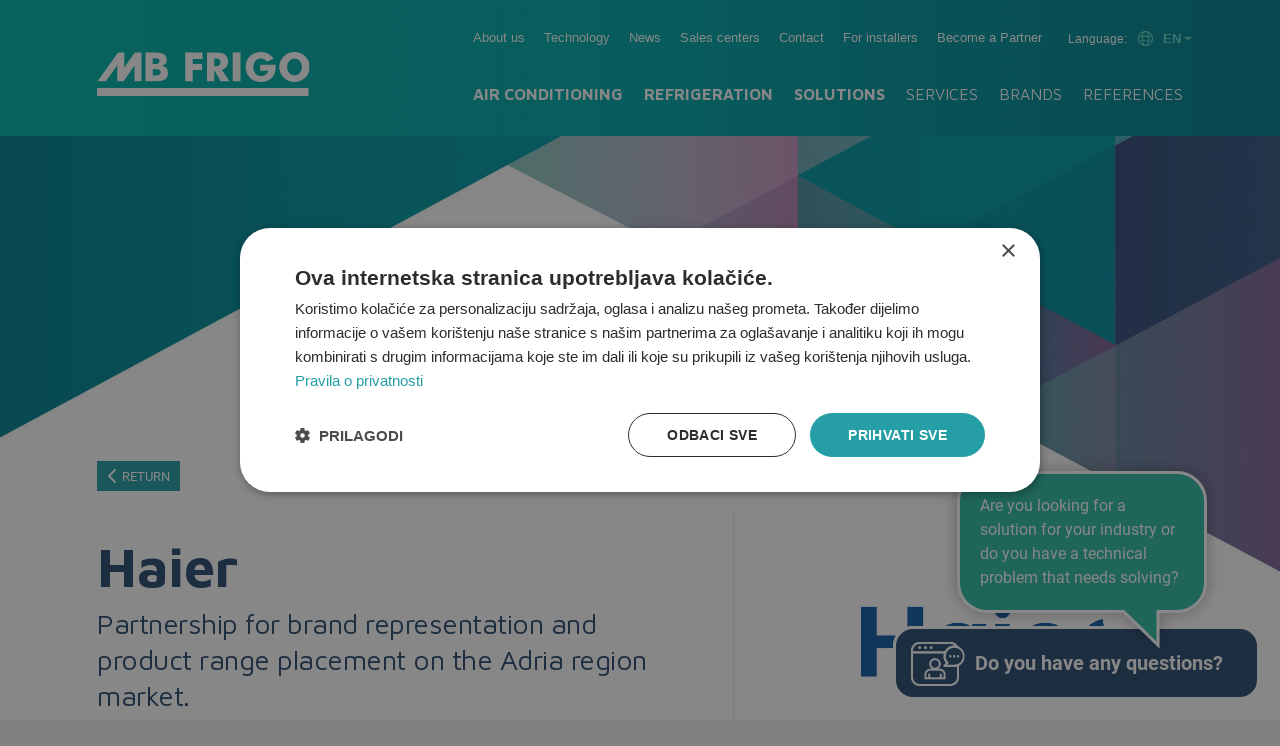

--- FILE ---
content_type: text/html; Charset=utf-8
request_url: https://www.mbfrigo.com/haier-b89
body_size: 35655
content:
<!doctype html>
<html lang="en">
<head>
	<meta charset="UTF-8">
	<title>Haier - MB Frigo</title>
	<meta name="viewport" content="width=device-width, initial-scale=1">
	<meta name="description" content="Partnership for brand representation and product range placement on the Adria region market.">
	<link rel="stylesheet" href="/assets/css/dist/vendor.css">
	<link rel="stylesheet" href="/assets/css/default.css?v=3.90">
	<!-- Google Tag Manager -->
	<script>(function(w,d,s,l,i){w[l]=w[l]||[];w[l].push({'gtm.start':
	new Date().getTime(),event:'gtm.js'});var f=d.getElementsByTagName(s)[0],
	j=d.createElement(s),dl=l!='dataLayer'?'&l='+l:'';j.async=true;j.src=
	'https://www.googletagmanager.com/gtm.js?id='+i+dl;f.parentNode.insertBefore(j,f);
	})(window,document,'script','dataLayer','GTM-WJ8ZHG5');</script>
	<!-- End Google Tag Manager -->
</head>
<body>
	<!-- Google Tag Manager (noscript) -->
	<noscript><iframe src="https://www.googletagmanager.com/ns.html?id=GTM-WJ8ZHG5" height="0" width="0" style="display:none;visibility:hidden"></iframe></noscript>
	<!-- End Google Tag Manager (noscript) -->

        <script>
            window.onload = function() {
                $(".contact-btn .arrow").removeClass('d-none');
            }
        </script>
    
<div class="main">
    <div class="contact-btn">
        <div class="arrow d-none">
            <img src="/assets/images/icon-arrow-bottom.png" alt="arrow">
           Are you looking for a solution for your industry or do you have a technical problem that needs solving?
        </div>
        <form action="/contact-form-s46" method="POST" id="formsales">
            <input type="hidden" id="prodcat" name="prodcat" value="">
            <input type="hidden" id="brand" name="brand" value="Haier">
            <input type="hidden" id="solution" name="solution" value="">
            <input type="hidden" id="service" name="service" value="">
            <input type="hidden" id="lasturl" name="lasturl" value="/haier-b89">
            <button class="btn btn-info footer-contact-button">
                <img src="/assets/images/icon-oblacic.png" alt="">
                <span>Do you have any questions?</span>
            </button>
        </form>
    </div>
    
    <div id="sidr-right" class="sidr d-none">
        
        <div class="choose-lang align-items-center">
            <img src="/assets/images/globe-green-icon.svg" class="globe-icon">
            <p>Choose language: </p>
            <p>ENGLISH</p>
            <div class="languages-holder">
                
                    <a href="https://www.mbfrigo.com"><svg class="svg-icon icon-regular-angle-right" xmlns="http://www.w3.org/2000/svg" viewBox="0 0 256 512"><!--! Font Awesome Pro 6.2.0 by @fontawesome - https://fontawesome.com License - https://fontawesome.com/license (Commercial License) Copyright 2022 Fonticons, Inc. --><path d="M89.45 87.5l143.1 152c4.375 4.625 6.562 10.56 6.562 16.5c0 5.937-2.188 11.87-6.562 16.5l-143.1 152C80.33 434.1 65.14 434.5 55.52 425.4c-9.688-9.125-10.03-24.38-.9375-33.94l128.4-135.5l-128.4-135.5C45.49 110.9 45.83 95.75 55.52 86.56C65.14 77.47 80.33 77.87 89.45 87.5z"/></svg> ENGLISH</a>
                
                    <a href="https://de.mbfrigo.com"><svg class="svg-icon icon-regular-angle-right" xmlns="http://www.w3.org/2000/svg" viewBox="0 0 256 512"><!--! Font Awesome Pro 6.2.0 by @fontawesome - https://fontawesome.com License - https://fontawesome.com/license (Commercial License) Copyright 2022 Fonticons, Inc. --><path d="M89.45 87.5l143.1 152c4.375 4.625 6.562 10.56 6.562 16.5c0 5.937-2.188 11.87-6.562 16.5l-143.1 152C80.33 434.1 65.14 434.5 55.52 425.4c-9.688-9.125-10.03-24.38-.9375-33.94l128.4-135.5l-128.4-135.5C45.49 110.9 45.83 95.75 55.52 86.56C65.14 77.47 80.33 77.87 89.45 87.5z"/></svg> DEUTSCH</a>
                
                    <a href="https://www.mbfrigo.si"><svg class="svg-icon icon-regular-angle-right" xmlns="http://www.w3.org/2000/svg" viewBox="0 0 256 512"><!--! Font Awesome Pro 6.2.0 by @fontawesome - https://fontawesome.com License - https://fontawesome.com/license (Commercial License) Copyright 2022 Fonticons, Inc. --><path d="M89.45 87.5l143.1 152c4.375 4.625 6.562 10.56 6.562 16.5c0 5.937-2.188 11.87-6.562 16.5l-143.1 152C80.33 434.1 65.14 434.5 55.52 425.4c-9.688-9.125-10.03-24.38-.9375-33.94l128.4-135.5l-128.4-135.5C45.49 110.9 45.83 95.75 55.52 86.56C65.14 77.47 80.33 77.87 89.45 87.5z"/></svg> SLOVENŠČINA</a>
                
                    <a href="https://www.mbfrigo.rs"><svg class="svg-icon icon-regular-angle-right" xmlns="http://www.w3.org/2000/svg" viewBox="0 0 256 512"><!--! Font Awesome Pro 6.2.0 by @fontawesome - https://fontawesome.com License - https://fontawesome.com/license (Commercial License) Copyright 2022 Fonticons, Inc. --><path d="M89.45 87.5l143.1 152c4.375 4.625 6.562 10.56 6.562 16.5c0 5.937-2.188 11.87-6.562 16.5l-143.1 152C80.33 434.1 65.14 434.5 55.52 425.4c-9.688-9.125-10.03-24.38-.9375-33.94l128.4-135.5l-128.4-135.5C45.49 110.9 45.83 95.75 55.52 86.56C65.14 77.47 80.33 77.87 89.45 87.5z"/></svg> SRPSKI</a>
                
                    <a href="https://www.mbfrigo.ba"><svg class="svg-icon icon-regular-angle-right" xmlns="http://www.w3.org/2000/svg" viewBox="0 0 256 512"><!--! Font Awesome Pro 6.2.0 by @fontawesome - https://fontawesome.com License - https://fontawesome.com/license (Commercial License) Copyright 2022 Fonticons, Inc. --><path d="M89.45 87.5l143.1 152c4.375 4.625 6.562 10.56 6.562 16.5c0 5.937-2.188 11.87-6.562 16.5l-143.1 152C80.33 434.1 65.14 434.5 55.52 425.4c-9.688-9.125-10.03-24.38-.9375-33.94l128.4-135.5l-128.4-135.5C45.49 110.9 45.83 95.75 55.52 86.56C65.14 77.47 80.33 77.87 89.45 87.5z"/></svg> BIH</a>
                
                    <a href="https://www.mbfrigo.hr"><svg class="svg-icon icon-regular-angle-right" xmlns="http://www.w3.org/2000/svg" viewBox="0 0 256 512"><!--! Font Awesome Pro 6.2.0 by @fontawesome - https://fontawesome.com License - https://fontawesome.com/license (Commercial License) Copyright 2022 Fonticons, Inc. --><path d="M89.45 87.5l143.1 152c4.375 4.625 6.562 10.56 6.562 16.5c0 5.937-2.188 11.87-6.562 16.5l-143.1 152C80.33 434.1 65.14 434.5 55.52 425.4c-9.688-9.125-10.03-24.38-.9375-33.94l128.4-135.5l-128.4-135.5C45.49 110.9 45.83 95.75 55.52 86.56C65.14 77.47 80.33 77.87 89.45 87.5z"/></svg> HRVATSKI</a>
                
            </div>
        </div>
        <ul class="sidr-nav-ul">
                                  
                    <li><a href="air-conditioning">Air conditioning</a></li>
                                      
                    <li><a href="refrigeration">Refrigeration</a></li>
                                      
                    <li><a href="solutions">Solutions</a></li>
                                      
                    <li><a href="services">Services</a></li>
                                      
                    <li><a href="brands">Brands</a></li>
                                      
                    <li><a href="references">References</a></li>
                   
        </ul>
        <ul class="sidr-lower-nav">
                              
                <li><a href="/about-us-s25">About us</a></li>
                                  
                <li><a href="/technology-s40">Technology</a></li>
                                  
                <li><a href="/news-s32">News</a></li>
                                  
                <li><a href="/sales-centers-s34">Sales centers</a></li>
                                  
                <li><a href="/contact-s35">Contact</a></li>
                                  
                <li><a href="/for-installers-s41">For installers</a></li>
                                  
                <li><a href="/become-a-partner-s49">Become a Partner</a></li>
            
        </ul>
    </div>
    <header>
        <div class="container">
            <div class="d-flex justify-content-between">
                <a href="/" class="align-self-end">
                    <img src="/assets/images/mb-frigo-logo.svg" class="logoImg" alt="mb frigo logo">
                </a>
                <button class="mob-menu btn button-clear header-hamburger-button"><svg class="svg-icon icon-regular-bars" xmlns="http://www.w3.org/2000/svg" viewBox="0 0 448 512"><!--! Font Awesome Pro 6.2.0 by @fontawesome - https://fontawesome.com License - https://fontawesome.com/license (Commercial License) Copyright 2022 Fonticons, Inc. --><path d="M0 88C0 74.75 10.75 64 24 64H424C437.3 64 448 74.75 448 88C448 101.3 437.3 112 424 112H24C10.75 112 0 101.3 0 88zM0 248C0 234.7 10.75 224 24 224H424C437.3 224 448 234.7 448 248C448 261.3 437.3 272 424 272H24C10.75 272 0 261.3 0 248zM424 432H24C10.75 432 0 421.3 0 408C0 394.7 10.75 384 24 384H424C437.3 384 448 394.7 448 408C448 421.3 437.3 432 424 432z"/></svg></button>
                <div class="header-main">
                    <div class="topNavBox d-flex justify-content-between">
                        <nav class="topNav">
                            <ul>
                            
                                <li><a href="/about-us-s25">About us</a></li>
                            
                                <li><a href="/technology-s40">Technology</a></li>
                            
                                <li><a href="/news-s32">News</a></li>
                            
                                <li><a href="/sales-centers-s34">Sales centers</a></li>
                            
                                <li><a href="/contact-s35">Contact</a></li>
                            
                                <li><a href="/for-installers-s41">For installers</a></li>
                            
                                <li><a href="/become-a-partner-s49">Become a Partner</a></li>
                            
                            </ul>
                        </nav>
                        <span class="choose-lang d-flex align-items-center">
                            Language:
                            <div class="dropdown">
                                <button class="btn dropdown-toggle d-flex align-items-center" type="button" id="dropdownMenuButton1" data-bs-toggle="dropdown" aria-expanded="false">
                                    <img src="/assets/images/globe-green-icon.svg" class="globe-icon"> EN
                                </button>
                                <ul class="dropdown-menu" aria-labelledby="dropdownMenuButton1">
                                    
                                    <li><a class="dropdown-item" href="https://www.mbfrigo.com">ENGLISH</a></li>
                                    
                                    <li><a class="dropdown-item" href="https://de.mbfrigo.com">DEUTSCH</a></li>
                                    
                                    <li><a class="dropdown-item" href="https://www.mbfrigo.si">SLOVENŠČINA</a></li>
                                    
                                    <li><a class="dropdown-item" href="https://www.mbfrigo.rs">SRPSKI</a></li>
                                    
                                    <li><a class="dropdown-item" href="https://www.mbfrigo.ba">BIH</a></li>
                                    
                                    <li><a class="dropdown-item" href="https://www.mbfrigo.hr">HRVATSKI</a></li>
                                    
                                </ul>
                            </div>
                        </span>
                    </div>
                    <nav class="mainNav">
                        <ul>
                                              
                                <li><a href="air-conditioning">Air conditioning</a></li>
                                                  
                                <li><a href="refrigeration">Refrigeration</a></li>
                                                  
                                <li><a href="solutions">Solutions</a></li>
                                                  
                                <li><a href="services">Services</a></li>
                                                  
                                <li><a href="brands">Brands</a></li>
                                                  
                                <li><a href="references">References</a></li>
                            
                        </ul>
                    </nav>
                </div>
            </div>
        </div>
    </header>
   

<section class="illustration small">
    <div class="overlay"></div>
    <div class="container">
    </div>
</section>

<section class="intro smaller no-padding-bottom add-padding-bottom d-none d-lg-block">
    <div class="container pos-rel">
        <div class="row">
            <div class="col-lg-7 pe-lg-5">
            <div class="top-links">
                    <a href="javascript:;" onclick="history.back()" class="back"><img src="/assets/images/icon-chevron-left-solid.svg" alt="">
                        <span>Return</span>
                    </a>
                </div>
                <h1 class="title"> Haier</h1>
                <h2 class="shortText">Partnership for brand representation and product range placement on the Adria region market.</h2>
                <div class="styleText">Professional air conditioning with solutions for healthy indoor air.

Thirty-five years ago, Haier started from the Chinese market. Today Haier has spread all over Asia, Africa, Europe, North America and the Middle East. Haier has established 10+ research and development centres (R&D), 29 industrial parks, 122 manufacturing plants and 108 marketing centres all over the world. New brands continue to join Haier; Sanyo Electric, Fischer Parker, GEA and Candy are all now part of the Haier family.

Haier is the world’s number one brand in the category of “smart” air conditioners), with a 29.4% market share.

Haier air conditioning solutions are designed to achieve the ultimate satisfaction of the user in his home and in every important moment of his life: from starting a family, going to school, getting a job, buying the first house, vacation, home renovation. Haier performance and smart functions have been improving the quality of daily life of its users for years by maintaining the ideal temperature in homes around the world.

Haier air conditioning systems have all European and global certificates and meet the strictest technical and environmental standards in terms of quality and environmental protection.

Haier offers high-tech products and continuously introduces innovations that improve the quality of life for users around the world. The high quality of production, as well as quality raw materials, guarantee flawless operation of Haier products for many years, and therefore it is not surprising that all Haier air conditioners have a five-year warranty.


</div>
                <div class="styleText"></div>
            </div>
            <div class="col-lg-5 ps-lg-5 col-br-style-left mt-lg-5">
                
                    <div class="brand-logo">
                        <img src="/storage/upload/brands/Haier_MBFG_logo_93516.png" alt="Haier" class="img-fluid">
                    </div>
                
                <div class="productsList">
                    <a class="www" href="https://haier-klima.com/" title="https://haier-klima.com/" target="_blank"><img src="/assets/images/icon-www.svg" alt="www icon"> <span>WEB STRANICA</span></a>
                    <div class="productsList">
                        <div class="styleText">
                        
                            <h2>Products</h2>
                            
                                <ul>
                                
                                    <li><a href="professional-air-conditioning">Professional air conditioning</a>
                                        
                                        <ul>
                                            
                                            <li><a href="commercial-line-of-air-conditioning">Commercial air conditioner range</a></li>
                                            
                                            <li><a href="mrv">MRV</a></li>
                                            
                                            <li><a href="commercial-heat-pumps">Commercial heat pumps</a></li>
                                            
                                            <li><a href="air-recuperators">Air recuperators</a></li>
                                            
                                        </ul>
                                    </li>
                                    
                                    <li><a href="residential-air-conditioners">Residential air conditioners</a>
                                        
                                        <ul>
                                            
                                            <li><a href="haier-air-conditioners">Haier air conditioners</a></li>
                                            
                                        </ul>
                                    </li>
                                    
                                    <li><a href="heat-pumps">Heat pumps</a>
                                        
                                        <ul>
                                            
                                            <li><a href="haier-heat-pumps">Haier heat pumps</a></li>
                                            
                                        </ul>
                                    </li>
                                    
                                </ul>
                                
                                <ul>
                                
                                </ul>
                                
                        </div>
                        
                    </div>
                    
                    <div class="productsList">
                        <div class="styleText">
                        
                            <h2>Components</h2>
                            
                                <ul>
                                
                                    <li><a href="spare-parts">Spare parts</a>
                                        
                                        <ul>
                                            
                                        </ul>
                                    </li>
                                    
                                </ul>
                                
                        </div>
                        
                    </div>
                    
                </div>
            </div>
        </div> 
    </div>
</section>
<section class="intro smaller no-padding-bottom add-padding-bottom d-block d-lg-none">
    <div class="container pos-rel">
        <div class="row">
            <div class="col-lg-7 pe-lg-5 order-2 order-lg-1">
                <div class="styleText">Professional air conditioning with solutions for healthy indoor air.

Thirty-five years ago, Haier started from the Chinese market. Today Haier has spread all over Asia, Africa, Europe, North America and the Middle East. Haier has established 10+ research and development centres (R&D), 29 industrial parks, 122 manufacturing plants and 108 marketing centres all over the world. New brands continue to join Haier; Sanyo Electric, Fischer Parker, GEA and Candy are all now part of the Haier family.

Haier is the world’s number one brand in the category of “smart” air conditioners), with a 29.4% market share.

Haier air conditioning solutions are designed to achieve the ultimate satisfaction of the user in his home and in every important moment of his life: from starting a family, going to school, getting a job, buying the first house, vacation, home renovation. Haier performance and smart functions have been improving the quality of daily life of its users for years by maintaining the ideal temperature in homes around the world.

Haier air conditioning systems have all European and global certificates and meet the strictest technical and environmental standards in terms of quality and environmental protection.

Haier offers high-tech products and continuously introduces innovations that improve the quality of life for users around the world. The high quality of production, as well as quality raw materials, guarantee flawless operation of Haier products for many years, and therefore it is not surprising that all Haier air conditioners have a five-year warranty.


</div>
                <div class="styleText"></div>
                <div class="productsList">
                    <a class="www" href="https://haier-klima.com/" title="https://haier-klima.com/" target="_blank"><img src="/assets/images/icon-www.svg" alt="www icon"> <span>WEB STRANICA</span></a>
                    <div class="productsList">
                        <div class="styleText">
                        
                            <h2>Proizvodi</h2>
                            
                                <ul>
                                
                                    <li><a href="professional-air-conditioning">Professional air conditioning</a>
                                        
                                        <ul>
                                            
                                            <li><a href="commercial-line-of-air-conditioning">Commercial air conditioner range</a></li>
                                            
                                            <li><a href="mrv">MRV</a></li>
                                            
                                            <li><a href="commercial-heat-pumps">Commercial heat pumps</a></li>
                                            
                                            <li><a href="air-recuperators">Air recuperators</a></li>
                                            
                                        </ul>
                                    </li>
                                    
                                    <li><a href="residential-air-conditioners">Residential air conditioners</a>
                                        
                                        <ul>
                                            
                                            <li><a href="haier-air-conditioners">Haier air conditioners</a></li>
                                            
                                        </ul>
                                    </li>
                                    
                                    <li><a href="heat-pumps">Heat pumps</a>
                                        
                                        <ul>
                                            
                                            <li><a href="haier-heat-pumps">Haier heat pumps</a></li>
                                            
                                        </ul>
                                    </li>
                                    
                                </ul>
                                
                                <ul>
                                
                                </ul>
                                
                        </div>
                        
                    </div>
                    
                    <div class="productsList">
                        <div class="styleText">
                        
                            <h2>Komponente</h2>
                            
                                <ul>
                                
                                    <li><a href="spare-parts">Spare parts</a>
                                        
                                        <ul>
                                            
                                        </ul>
                                    </li>
                                    
                                </ul>
                                
                        </div>
                        
                    </div>
                    
                </div>            
            </div>
            <div class="col-lg-5 ps-lg-5 col-br-style-left mt-lg-5 order-1 order-lg-2">
                <div class="top-links">
                    <a href="javascript:;" onclick="history.back()" class="back"><img src="/assets/images/icon-chevron-left-solid.svg" alt="">
                        <span>Return</span>
                    </a>
                </div>
                <h1 class="title"> Haier</h1>
                <h2 class="shortText">Partnership for brand representation and product range placement on the Adria region market.</h2>
                
                    <div class="brand-logo big-logo">
                        <img src="/storage/upload/brands/Haier_MBFG_logo_93516.png" alt="Haier" class="img-fluid">
                    </div>
                
            </div>
        </div> 
    </div>
</section>


<section class="articles mt-2">
    <div class="container">
        <div class="articlesTop d-flex justify-content-between align-items-center">
            <h2>Latest references</h2>
            <a href="/references-s31" class="read-button btn btn-primary">View all references</a>
        </div>
        <div class="row justify-content-start gx-3 references-hider-row">
            
            <div class="col-6 col-lg-4 mb-2">
                <a href="/modern-air-conditioning-systems-in-cinestar-t17">
                    
                        <div class="pic-show">
                            <div class="overflow-hider">
                                <img src="/storage/upload/tbl_reference/lider_media_cinestar_101431.jpg.axd?width=400&height=300&format=jpg&scale=both&crop=auto&quality=70" alt="" class="img-fluid">
                                <div class="pic-hider"></div>
                            </div>
                        </div>
                    
                    <h3>Modern air conditioning systems in Cinestar</h3>
                    <span class="readMore">Find out more</span>
                </a>
            </div>
            
            <div class="col-6 col-lg-4 mb-2">
                <a href="/air-conditioning-and-ventilation-solutions-for-a-slot-club-t19">
                    
                        <div class="pic-show">
                            <div class="overflow-hider">
                                <img src="/storage/upload/tbl_reference/rebuy_stars_3_123545.jpg.axd?width=400&height=300&format=jpg&scale=both&crop=auto&quality=70" alt="" class="img-fluid">
                                <div class="pic-hider"></div>
                            </div>
                        </div>
                    
                    <h3>Air conditioning and ventilation solutions for a slot club</h3>
                    <span class="readMore">Find out more</span>
                </a>
            </div>
                        
        </div>
    </div>
</section>

<section class="articles articles-horizontal mt-2">
    <div class="container">
        <div class="articlesTop d-flex justify-content-between align-items-center">
            <h2>News</h2>
            <a href="/news-s32" class="read-button btn btn-primary">See all curiosities</a>
        </div>
        <div class="row justify-content-start gx-3 gy-3 mb-3">
            
            <div class="col-6">
                <a href="/haier-uvc-sterilization-at-the-karlovac-general-hospital-n12" class="d-md-flex align-items-start">
                    
                        <div class="pic-show">
                            <div class="overflow-hider">
                                <img src="/storage/upload/news/surgery-g8b3b8daab_1920_17049.jpg.axd?width=400&height=300&format=jpg&scale=both&crop=auto&quality=70" alt="" class="img-fluid">
                                <div class="pic-hider"></div>
                            </div>
                        </div>
                    
                    <div class="news-desc-text">
                        <h3>Haier UVC sterilization at the Karlovac General Hospital</h3>
                        <p>Haier UVC sterilization is an advanced air conditioning technology that ensures purified air in the most relevant areas of the hospital.</p>
                        <span class="readMore">Find out more</span>
                    </div>
                </a>
            </div>
            
            <div class="col-6">
                <a href="/how-can-a-uvc-generator-improve-air-quality-in-the-workplace-n11" class="d-md-flex align-items-start">
                    
                        <div class="pic-show">
                            <div class="overflow-hider">
                                <img src="/storage/upload/news/UVC_generator_134452.jpg.axd?width=400&height=300&format=jpg&scale=both&crop=auto&quality=70" alt="" class="img-fluid">
                                <div class="pic-hider"></div>
                            </div>
                        </div>
                    
                    <div class="news-desc-text">
                        <h3>How can a UVC generator improve air quality in the workplace?</h3>
                        <p>Ensuring high quality air in the workplace has never been more important.</p>
                        <span class="readMore">Find out more</span>
                    </div>
                </a>
            </div>
            
        </div>
    </div>
</section>

<section class="icons">
    <div class="container">
        <div class="row justify-content-center">
        
        </div>
    </div>
</section>

    <footer>
        <div class="container px-md-4">
            <div class="row gy-3 mt-2 pt-2">
                <div class="col-6 col-sm-3 order-2 order-md-1 text-start  d-none d-md-inline-block">
                    <ul class="main-menu">
                        
                            <li><a href="/air-conditioning-s26">Air conditioning</a></li>
                        
                            <li><a href="/refrigeration-s27">Refrigeration</a></li>
                        
                            <li><a href="/solutions-s28">Solutions</a></li>
                        
                            <li><a href="/services-s29">Services</a></li>
                        
                            <li><a href="/brands-s30">Brands</a></li>
                        
                            <li><a href="/references-s31">References</a></li>
                        
                    </ul>
                </div>
                <div class="col-6 col-sm-3 order-2 order-md-1 text-start  d-none d-md-inline-block">
                    <ul class="small-menu">
                        
                            <li><a href="/about-us-s25">About us</a></li>
                        
                            <li><a href="/careers-s47">Careers</a></li>
                         
                            <li><a href="/nextgenerationeu-n54">EU Projects</a></li>
                            
                            <li><a href="/technology-s40">Technology</a></li>
                        
                            <li><a href="/news-s32">News</a></li>
                        
                            <li><a href="/sales-centers-s34">Sales centers</a></li>
                        
                            <li><a href="/contact-s35">Contact</a></li>
                        
                            <li><a href="/for-installers-s41">For installers</a></li>
                        
                    </ul>
                </div>
                <div class="col-sm-6 order-1 order-md-2  d-none d-md-inline-block">
                    <div class="footer-text">
                        <p>MB Frigo Group has over 40 years of experience in the field of air conditioning and, with its expert team, ensures high-quality solutions for spaces of various purposes, whether for an entire project or a specific phase of project implementation. Long-term cooperation with renowned global manufacturers in the field of air conditioning ensures a wide range of products, availability, and quick delivery.</p>
                        <p>The business activities of the group include: production, distribution, and sale of equipment and spare parts, engineering, as well as service and maintenance of air conditioning and refrigeration systems.</p>
                    </div>
                </div>
            </div>
            <div class="row d-block d-md-none">
                <div class="col-12 mb-3 mt-3">
                    <ul class="small-menu mobile-small-menu text-center">
                        
                            <li class="d-inline px-2"><a href="/about-us-s25">About us</a></li>
                        
                            <li class="d-inline px-2"><a href="/careers-s47">Careers</a></li>
                        
                            <li class="d-inline px-2"><a href="/nextgenerationeu-n54">EU Projects</a></li>
                            
                            <li class="d-inline px-2"><a href="/technology-s40">Technology</a></li>
                        
                            <li class="d-inline px-2"><a href="/news-s32">News</a></li>
                        
                            <li class="d-inline px-2"><a href="/sales-centers-s34">Sales centers</a></li>
                        
                            <li class="d-inline px-2"><a href="/contact-s35">Contact</a></li>
                        
                            <li class="d-inline px-2"><a href="/for-installers-s41">For installers</a></li>
                        
                    </ul>
                </div>
            </div>
            <div class="row text-center text-md-start">               
                <div class="col-12  d-none d-md-inline-block">
                    <div class="copyright">
                        <img class="footer-logo" src="/assets/images/mb-frigo-logo-footer.png" alt="footer-logo">
                    </div>
                </div>

                <div class="col-12">
                    <div class="copyright copyright-text text-center text-lg-start pt-3 pb-4 pb-md-4">
                        <p>© 2026. <strong>MB Frigo.</strong> <span class="copyright-next-line">All rights reserved. </span><a href="/privacy-policy-s36">Privacy policy</a>   /  <a href="/cookies-s21">Cookies</a><a class="design-footer" href ="https://www.idea.hr/" target="_blank" title="DESIGN BY THE BIG IDEA LAB[">
                            DESIGN BY THE BIG IDEA LAB
                        </a>
                        </p>
                    </div>
                </div>
            </div>
            </div>
        </div>
    </footer>
</div>
	
	<script src="/assets/js/dist/vendor.js"></script>
	<script>
		document.addEventListener("DOMContentLoaded", function() { yall({}); });
	</script>
	<script src="/assets/js/default.js?v=3.42"></script>
</body>
</html>


--- FILE ---
content_type: text/css
request_url: https://www.mbfrigo.com/assets/css/default.css?v=3.90
body_size: 63768
content:
@import url("https://fonts.googleapis.com/css2?family=Maven+Pro:wght@400;500;700&display=swap");
*, *:after, *:before {
  margin: 0;
  padding: 0;
  border: 0;
  outline: 0;
  box-shadow: none;
}

input[type=search]::-ms-clear {
  display: none;
  width: 0;
  height: 0;
}

input[type=search]::-ms-reveal {
  display: none;
  width: 0;
  height: 0;
}

input[type=search]::-webkit-search-decoration,
input[type=search]::-webkit-search-cancel-button,
input[type=search]::-webkit-search-results-button,
input[type=search]::-webkit-search-results-decoration {
  display: none;
}

html {
  font-size: 16px;
}

body {
  font-family: "Roboto";
  box-sizing: border-box;
  color: #383838;
}

h1, h2, h3, h4, h5, h6 {
  letter-spacing: -0.5px;
  font-weight: 700;
  margin: 0;
  padding: 0;
  font-family: "Maven Pro";
}

p, ul li, ol li {
  font-weight: 400;
}

ol, ul {
  list-style: none;
  margin: 0;
  padding: 0;
}

.alert {
  border-radius: 6px;
}

.form-control, .btn {
  border-radius: 6px;
  box-shadow: none !important;
}

.form-control::placeholder {
  color: #666;
  opacity: 0.5;
}

.form-control:focus {
  border-color: #eee;
}

.pos-rel {
  position: relative;
  z-index: 2;
}

a, a:hover, a:focus, a:active {
  text-decoration: none;
}

.content.smaller {
  margin-top: -250px;
}
.content.smallest {
  margin-top: -320px;
}
@media only screen and (max-width: 767.98px) {
  .content.smallest {
    margin-top: -420px;
  }
}

section {
  padding-bottom: 50px;
}
section.articles {
  padding-bottom: 120px;
}
@media only screen and (max-width: 1199.98px) {
  section.articles {
    padding-bottom: 90px;
  }
}
@media only screen and (max-width: 767.98px) {
  section.articles {
    padding-bottom: 60px;
  }
}

.no-padding-bottom {
  padding-bottom: 0;
}

.add-padding-bottom {
  padding-bottom: 100px;
}

.main {
  position: relative;
  max-width: 1800px;
  margin: 0 auto;
  box-shadow: 0 0 40px #ddd;
  overflow: hidden;
}

.pl-10 {
  padding-left: 10px;
}

.pt-40 {
  padding-top: 40px;
}

.pl-30 {
  padding-left: 30px;
}

.pl-40 {
  padding-left: 40px;
}

.pl-50 {
  padding-left: 50px;
}

.pr-50 {
  padding-right: 50px;
}

.pr-40 {
  padding-right: 40px;
}

.mt-115 {
  margin-top: 115px;
}

.mt-285 {
  margin-top: 285px;
}

.col-br-style {
  padding-right: 90px;
  border-right: 1px solid #eeeeee;
}

.col-br-style-left {
  border-left: 1px solid #eeeeee;
}

.eugen {
  position: absolute;
  top: 20px;
  left: 0;
  z-index: 10;
  width: 100%;
}
@media only screen and (max-width: 575.98px) {
  .eugen {
    top: 12px;
  }
}
.eugen a {
  display: block;
  background-color: #fff;
  padding: 10px;
}
@media only screen and (max-width: 575.98px) {
  .eugen a {
    padding: 5px;
  }
}
.eugen img {
  max-width: 200px;
}
@media only screen and (max-width: 575.98px) {
  .eugen img {
    max-width: 100px;
  }
}

/* ----------------------------------- FONTS -----------------------------------------*/
@font-face {
  font-family: "Roboto";
  src: url("/assets/fonts/RobotoBold.eot");
  src: url("/assets/fonts/RobotoBold.eot") format("embedded-opentype"), url("/assets/fonts/RobotoBold.woff2") format("woff2"), url("/assets/fonts/RobotoBold.woff") format("woff"), url("/assets/fonts/RobotoBold.ttf") format("truetype"), url("/assets/fonts/RobotoBold.svg#RobotoBold") format("svg");
  font-weight: 700;
}
@font-face {
  font-family: "Roboto";
  src: url("/assets/fonts/RobotoMedium.eot");
  src: url("/assets/fonts/RobotoMedium.eot") format("embedded-opentype"), url("/assets/fonts/RobotoMedium.woff2") format("woff2"), url("/assets/fonts/RobotoMedium.woff") format("woff"), url("/assets/fonts/RobotoMedium.ttf") format("truetype"), url("/assets/fonts/RobotoMedium.svg#RobotoMedium") format("svg");
  font-weight: 500;
}
@font-face {
  font-family: "Roboto";
  src: url("/assets/fonts/RobotoRegular.eot");
  src: url("/assets/fonts/RobotoRegular.eot") format("embedded-opentype"), url("/assets/fonts/RobotoRegular.woff2") format("woff2"), url("/assets/fonts/RobotoRegular.woff") format("woff"), url("/assets/fonts/RobotoRegular.ttf") format("truetype"), url("/assets/fonts/RobotoRegular.svg#RobotoRegular") format("svg");
  font-weight: 400;
}
.container {
  max-width: 1110px;
}

.articlesRow {
  margin-left: -20px;
  margin-right: -20px;
}

.articlesCol {
  padding-right: 20px;
  padding-left: 20px;
}
@media only screen and (max-width: 767.98px) {
  .articlesCol {
    margin-top: 10px;
  }
}

html {
  background: grey;
}

header {
  width: 100%;
  background: url(/assets/images/bg-header.jpg) repeat-y top center;
  padding: 25px 0 30px 0;
  z-index: 10;
}
header ul li a {
  color: #fff;
}
header ul li a:hover {
  color: #fff;
}
@media only screen and (max-width: 767.98px) {
  header {
    padding: 0;
  }
}

.mob-menu {
  margin-right: 25px;
  fill: #fff;
}
.mob-menu svg {
  width: 25px;
}
@media only screen and (max-width: 767.98px) {
  .mob-menu {
    margin-right: 0;
    padding-right: 0;
  }
  .mob-menu svg {
    width: 20px;
  }
}

h2, h3, h4, h5, h6 {
  font-family: "Maven Pro";
}

.sidr {
  font-family: "Maven Pro";
  letter-spacing: -0.5px;
  width: 240px;
}
.sidr .choose-lang .globe-icon {
  height: 25px;
  padding: 5px;
  margin-bottom: 0px;
}
.sidr li:nth-child(-n+3) {
  font-weight: 600;
}
.sidr li:nth-child(-n+3) a {
  color: #259fa5;
}
.sidr a {
  text-transform: uppercase;
  color: #383838;
  font-size: 1.1rem;
}
.sidr .sidr-nav-ul {
  margin: 0;
  border-bottom: none;
}
.sidr .sidr-language-btn a {
  margin: 5px 5px 0 auto;
}
.sidr .sidr-lower-nav {
  border: none;
  padding: 10px 0 0;
  font-family: "Roboto";
}
.sidr .sidr-lower-nav li {
  border: none;
  line-height: inherit;
}
.sidr .sidr-lower-nav li:hover {
  line-height: inherit;
}
.sidr .sidr-lower-nav li:hover a {
  box-shadow: none !important;
}
.sidr .sidr-lower-nav li a {
  font-weight: 400;
  text-transform: capitalize;
  color: #383838;
  font-size: 0.85rem;
  padding: 5px 15px;
}
.sidr .choose-lang {
  color: #000;
  line-height: 30px;
  display: block;
  padding: 10px;
}
.sidr .choose-lang:hover {
  cursor: pointer;
}
.sidr .choose-lang p {
  display: inline-block;
}
.sidr .choose-lang .languages-holder {
  width: 100%;
  display: none;
}
.sidr .choose-lang .languages-holder svg {
  height: 11px;
  margin-bottom: 2px;
  margin-right: 2px;
}
.sidr .choose-lang .languages-holder a {
  display: block;
  width: 100%;
  line-height: 30px;
  font-size: 0.75rem;
  margin-left: 25px;
  text-transform: unset;
}

.www {
  display: flex;
  align-items: center;
  line-height: 1;
  color: #259fa5;
  margin: 0 0 50px;
}
.www img {
  width: 27px;
  margin: 0 10px 0 0;
}
.www:hover {
  color: #259fa5;
}

.logoImg {
  height: 44px;
  margin-bottom: 10px;
}
@media only screen and (max-width: 1199.98px) {
  .logoImg {
    height: 40px;
    margin-bottom: 0;
  }
}
@media only screen and (max-width: 991.98px) {
  .logoImg {
    height: 30px;
    margin-bottom: 4px;
  }
}
@media only screen and (max-width: 767.98px) {
  .logoImg {
    height: 15px;
    margin-bottom: 11px;
  }
}

.topNavBox {
  font-family: Arial, Helvetica, sans-serif;
  padding-bottom: 30px;
}

.topNav ul li, .mainNav ul li {
  display: inline-block;
}

.topNav ul li:not(:last-child) {
  margin-right: 15px;
}
.topNav ul li a {
  font-size: 0.8125rem;
}

.choose-lang {
  font-size: 0.75rem;
  color: #fff;
}
.choose-lang .globe-icon {
  height: 25px;
  padding: 5px;
  margin-bottom: 0px;
}
.choose-lang p {
  font-size: 0.75rem;
  margin: 0;
}
.choose-lang .dropdown {
  color: #6edbcc;
}
.choose-lang .dropdown .dropdown-menu {
  min-width: 90px;
}
.choose-lang .dropdown .btn {
  padding: 0;
  color: #6edbcc;
  font-weight: 700;
  font-size: 0.8125rem;
}
.choose-lang .dropdown .btn:focus {
  box-shadow: none;
}
.choose-lang .dropdown .dropdown-item {
  font-size: 0.8125rem;
}
.choose-lang .dropdown .dropdown-item:active {
  color: #6edbcc;
  background-color: #e9ecef;
}

.mainNav {
  font-family: "Maven Pro";
}
.mainNav ul li a {
  font-size: 1rem;
  text-transform: uppercase;
  font-weight: 700;
}
.mainNav ul li:not(:last-child) {
  margin-right: 16px;
}
.mainNav ul li:nth-last-child(-n+3) a {
  font-weight: 400;
}

.design-footer {
  float: right;
  color: #9e9e9e;
  font-size: 0.7rem;
  text-decoration: none !important;
}
@media only screen and (max-width: 767.98px) {
  .design-footer {
    font-size: 0.625rem;
    float: none;
  }
}

@media only screen and (max-width: 767.98px) {
  .references-hider {
    display: none;
  }
}

.home-slider .swiper-slide {
  height: 590px;
}
@media only screen and (max-width: 767.98px) {
  .home-slider .swiper-slide {
    height: calc(86vh - 38px);
    background-size: cover !important;
  }
}
.home-slider .slide-text h2 {
  margin: 40px 0 10px;
  font-size: 49px;
}
@media only screen and (max-width: 991.98px) {
  .home-slider .slide-text h2 {
    font-size: 2.5rem;
  }
}
@media only screen and (max-width: 767.98px) {
  .home-slider .slide-text h2 {
    font-size: 2rem;
  }
}
@media only screen and (max-width: 991.98px) {
  .home-slider .slide-text p {
    font-size: 1rem;
  }
}
@media only screen and (max-width: 767.98px) {
  .home-slider .slide-text p {
    font-size: 0.875rem;
  }
}

.ill {
  height: 610px;
  margin-top: 80px;
}
@media only screen and (max-width: 767.98px) {
  .ill {
    margin-top: 20px;
    height: 300px;
  }
}

.int {
  padding-top: 80px;
}
@media only screen and (max-width: 767.98px) {
  .int {
    padding-top: 50px;
  }
}

.homepage-title-text {
  position: absolute;
  color: #fff;
  z-index: 2;
  top: 12%;
}
.homepage-title-text h2 {
  font-size: 3rem;
  line-height: 1;
}
@media only screen and (max-width: 991.98px) {
  .homepage-title-text h2 {
    font-size: 2rem;
  }
}
@media only screen and (max-width: 991.98px) {
  .homepage-title-text h2 {
    font-size: 1.75rem;
  }
}
@media only screen and (max-width: 575.98px) {
  .homepage-title-text h2 {
    font-size: 1.5rem;
  }
}
.homepage-title-text p {
  font-size: 1.5rem;
  line-height: 1;
  font-weight: 400;
}
@media only screen and (max-width: 991.98px) {
  .homepage-title-text p {
    font-size: 1rem;
  }
}

.slide-text {
  max-width: 580px;
  position: relative;
  z-index: 2;
}
@media only screen and (max-width: 767.98px) {
  .slide-text {
    margin: 0 auto;
  }
}
.slide-text:before {
  content: "";
  position: absolute;
  width: 100%;
  height: 170%;
  top: 0;
  left: -12%;
  z-index: -1;
  background: #fff;
  filter: blur(50px);
  transform: translate3d(0, 0, 0);
  opacity: 0.85;
}
@media only screen and (max-width: 1199.98px) {
  .slide-text:before {
    left: 0;
    right: 0;
    margin: auto;
  }
}
.slide-text h2 {
  font-size: 4.5rem;
  line-height: 1;
  color: #2a4c72;
  margin: 0 0 15px;
}
@media only screen and (max-width: 1199.98px) {
  .slide-text h2 {
    font-size: 3rem;
  }
}
@media only screen and (max-width: 767.98px) {
  .slide-text h2 {
    font-size: 2rem;
    margin: 0 0 10px;
  }
}
.slide-text p {
  font-size: 1.35rem;
  line-height: 1.2;
  color: #2a4c72;
  margin: 0 0 20px;
}
@media only screen and (max-width: 1199.98px) {
  .slide-text p {
    font-size: 1.2rem;
  }
}
@media only screen and (max-width: 767.98px) {
  .slide-text p {
    font-size: 1rem;
  }
}
.slide-text span {
  position: relative;
  display: inline-block;
  color: #29a89b;
  padding: 12px 20px 9px 11px;
  text-transform: uppercase;
  font-size: 0.8rem;
  line-height: 1;
}
@media only screen and (max-width: 767.98px) {
  .slide-text span {
    font-size: 0.65rem;
    padding: 9px 20px 6px 27px;
  }
}
.slide-text span:before {
  left: 0;
  top: 55%;
  border: solid transparent;
  content: "";
  height: 0;
  width: 0;
  position: absolute;
  pointer-events: none;
  border-color: rgba(28, 174, 154, 0);
  border-left-color: #29a89b;
  border-width: 4px;
  border-left-width: 5px;
  margin-top: -5px;
  z-index: inherit;
}
@media only screen and (max-width: 767.98px) {
  .slide-text span:before {
    border-width: 4px;
    border-left-width: 7px;
    margin-top: -2.5px;
  }
}

.illustration.home .overlay {
  top: -56px;
}

.become-partner-section .title {
  font-weight: 500;
  font-size: 3.5rem;
}
@media only screen and (max-width: 991.98px) {
  .become-partner-section .title {
    font-size: 2rem;
  }
}
.become-partner-section .title span.inner-text {
  line-height: normal;
}
.become-partner-section .short-text {
  font-weight: 500;
  font-size: 2rem;
  color: #2a4c72;
  margin-bottom: 15px;
}
@media only screen and (max-width: 991.98px) {
  .become-partner-section .short-text {
    font-size: 1.5rem;
  }
}
.become-partner-section .intro-upper-text {
  font-size: 1.05rem !important;
}
.become-partner-section ul {
  list-style: disc !important;
  padding-left: 20px;
}
.become-partner-section span.inner-text {
  line-height: normal;
}
.become-partner-section .partner-support-list {
  list-style: none !important;
  padding-left: 10px;
}
.become-partner-section .partner-support-list li {
  font-size: 20px;
  color: #2a4c72;
}
.become-partner-section .partner-support-list li span.add {
  color: #2fbca4;
}
.become-partner-section .partner-support-list li span {
  line-height: normal;
}
.become-partner-section .lower-title-wrapper h2 {
  font-size: 3rem;
  font-weight: 300;
  color: #2fbca4;
}
.become-partner-section .lower-title-wrapper h2 span {
  line-height: 1.3;
}
.become-partner-section .lower-title-wrapper p {
  font-size: 1.25rem;
  font-weight: 400;
  line-height: 1.25;
}
.become-partner-section .lower-title-wrapper p span {
  line-height: 1.4;
}
.become-partner-section .light-blue {
  background: #d3e2f5;
}
.become-partner-section .dark-blue {
  background: #034885;
}
.become-partner-section .text-wrap {
  padding: 100px 0 100px 100px;
}
@media only screen and (max-width: 991.98px) {
  .become-partner-section .text-wrap {
    padding: 25px;
  }
}
.become-partner-section .text-wrap .lower-title {
  font-size: 2rem;
  margin-bottom: 0;
  color: #2a4c72;
  line-height: normal;
}
.become-partner-section .text-wrap .lower-subtitle {
  font-weight: 500;
  font-size: 1.25rem;
  line-height: 1;
  line-height: normal;
}
.become-partner-section .text-wrap .lower-undertitle {
  font-weight: 500;
  line-height: normal;
}
.become-partner-section .text-wrap .lower-text p {
  font-weight: 500;
  line-height: normal;
  margin-bottom: 5px;
}
.become-partner-section .text-wrap .lower-text ul li {
  font-weight: 500;
  line-height: normal;
  margin-bottom: 5px;
}
.become-partner-section .light-blue img {
  max-height: 100px;
  display: flex;
  margin: auto;
}
.become-partner-section .light-blue img.main-illustration {
  max-height: unset;
}
.become-partner-section .dark-blue img {
  max-height: 100px;
  display: flex;
  margin: auto;
}
.become-partner-section .dark-blue img.main-illustration {
  max-height: unset;
}
.become-partner-section .dark-blue p {
  color: #fff;
}
.become-partner-section .dark-blue li {
  color: #fff;
}
.become-partner-section .dark-blue .lower-text {
  color: #fff;
}
.become-partner-section .dark-blue .lower-subtitle {
  color: #2fbca4;
}
.become-partner-section .dark-blue .lower-title {
  color: #fff;
}
.become-partner-section .cold-rooms img {
  max-height: 120px;
}
.become-partner-section .refrigeration-doors img {
  max-height: 225px;
}
.become-partner-section .refrigerant-units img {
  max-height: 160px;
}
.become-partner-section .co2-refrigeration-units img {
  max-height: 200px;
}
.become-partner-section .co2-refrigeration-units img.bigger {
  max-height: 250px;
  margin-bottom: 75px;
}
.become-partner-section .special-solutions img {
  max-height: 300px;
}
.become-partner-section .lower-text p {
  font-size: 12px;
}
.become-partner-section .lower-text ul li {
  font-size: 12px;
}

.slide-text-first {
  max-width: 580px;
  position: relative;
  z-index: 2;
  top: 170px;
}
@media only screen and (max-width: 991.98px) {
  .slide-text-first {
    max-width: 60%;
  }
}
@media only screen and (max-width: 575.98px) {
  .slide-text-first {
    max-width: 80%;
    top: 160px;
  }
}
.slide-text-first:before {
  content: "";
  position: absolute;
  width: 100%;
  height: 100%;
  top: 0;
  left: -12%;
  z-index: -1;
  background: #fff;
  filter: blur(50px);
  transform: translate3d(0, 0, 0);
  opacity: 0.85;
}
@media only screen and (max-width: 1199.98px) {
  .slide-text-first:before {
    left: 0;
    right: 0;
    margin: auto;
  }
}
.slide-text-first h2 {
  margin: 40px 0 8px;
  font-size: 49px;
  color: #2a4c72;
}
@media only screen and (max-width: 991.98px) {
  .slide-text-first h2 {
    font-size: 2.5rem;
  }
}
@media only screen and (max-width: 767.98px) {
  .slide-text-first h2 {
    font-size: 2rem;
  }
}
@media only screen and (max-width: 575.98px) {
  .slide-text-first h2 {
    font-size: 1.5rem;
  }
}
.slide-text-first p {
  font-size: 1.35rem;
  line-height: 1.2;
  color: #2a4c72;
  margin: 0 0 5px;
}
@media only screen and (max-width: 1199.98px) {
  .slide-text-first p {
    font-size: 1.2rem;
  }
}
@media only screen and (max-width: 767.98px) {
  .slide-text-first p {
    font-size: 1rem;
  }
}
.slide-text-first span {
  position: relative;
  display: inline-block;
  color: #29a89b;
  padding: 12px 20px 9px 15px;
  text-transform: uppercase;
  font-size: 0.8rem;
  line-height: 1;
}
@media only screen and (max-width: 767.98px) {
  .slide-text-first span {
    font-size: 0.65rem;
    padding: 9px 20px 6px 15px;
  }
}
.slide-text-first span:before {
  left: 0;
  top: 48%;
  border: solid transparent;
  content: "";
  height: 0;
  width: 0;
  position: absolute;
  pointer-events: none;
  border-color: rgba(28, 174, 154, 0);
  border-left-color: #29a89b;
  border-width: 6px;
  border-left-width: 9px;
  margin-top: -5px;
  z-index: inherit;
}
@media only screen and (max-width: 767.98px) {
  .slide-text-first span:before {
    border-width: 4px;
    border-left-width: 7px;
    margin-top: -2.5px;
  }
}

@media only screen and (max-width: 767.98px) {
  .homepage-title-text {
    left: 20px;
    top: 30px;
  }
}

@media only screen and (max-width: 767.98px) {
  .slide-text-first {
    left: 10px;
    top: 30vh;
  }
}

@media only screen and (max-width: 767.98px) {
  .blocks .block-blue img.logic {
    max-width: 50% !important;
  }
}

.blocks .block-blue.styleText ul li a {
  color: #fff;
}

.home-icons {
  background: #fff;
  padding: 80px 0 0;
}
@media only screen and (max-width: 1199.98px) {
  .home-icons {
    padding: 50px 0 25px;
  }
}
.home-icons .home-icon-box {
  text-align: center;
  position: relative;
  z-index: 2;
}
.home-icons .home-icon-box img {
  margin-bottom: 20px;
}
@media only screen and (max-width: 991.98px) {
  .home-icons .home-icon-box img {
    height: 40px;
    margin-bottom: 10px;
  }
}
@media only screen and (max-width: 767.98px) {
  .home-icons .home-icon-box img {
    height: 30px;
    margin-bottom: 10px;
  }
}
.home-icons .home-icon-box p {
  color: #2a4c72;
  line-height: 1.1;
  font-size: 1.2rem;
}
@media only screen and (max-width: 991.98px) {
  .home-icons .home-icon-box p {
    color: #2a4c72;
    line-height: 1.1;
    font-size: 0.9rem;
  }
}
@media only screen and (max-width: 767.98px) {
  .home-icons .home-icon-box p {
    font-size: 0.75rem;
  }
}
@media only screen and (max-width: 575.98px) {
  .home-icons .home-icon-box p {
    font-size: 0.625rem;
  }
}

.about-icons {
  margin: 80px 0;
}
@media only screen and (max-width: 767.98px) {
  .about-icons {
    margin: 25px 0;
  }
}
.about-icons .about-icon {
  text-align: center;
}
.about-icons .about-icon img {
  margin-bottom: 10px;
}
@media only screen and (max-width: 767.98px) {
  .about-icons .about-icon img {
    max-width: 50%;
  }
}
.about-icons .about-icon p {
  color: #2a4c72;
  line-height: 1.3;
  font-size: 0.9rem;
  font-weight: 700;
  padding: 0 20px;
}

.blocks {
  margin: 80px 0;
}
@media only screen and (max-width: 767.98px) {
  .blocks {
    margin: 25px 0;
  }
}
.blocks h2 {
  color: #2a4c72;
  font-size: 2rem;
  margin-bottom: 15px;
}
@media only screen and (max-width: 767.98px) {
  .blocks h2 {
    font-size: 1.25rem;
  }
}
.blocks .block-blue {
  background: #2a4c72;
  color: #fff;
  padding: 70px 150px 70px 50px;
  position: relative;
  height: 100%;
}
@media only screen and (max-width: 991.98px) {
  .blocks .block-blue {
    padding: 70px 70px 70px 25px;
  }
}
@media only screen and (max-width: 767.98px) {
  .blocks .block-blue {
    padding: 20px 60px 20px 20px;
  }
}
.blocks .block-blue h3 {
  text-transform: uppercase;
  color: #fff;
  font-size: 1.75rem;
  margin: 0;
}
@media only screen and (max-width: 767.98px) {
  .blocks .block-blue h3 {
    font-size: 1.25rem;
  }
}
.blocks .block-blue img {
  position: absolute;
  top: 30px;
  right: 30px;
}
@media only screen and (max-width: 991.98px) {
  .blocks .block-blue img {
    max-width: 48px;
    max-height: 48px;
  }
}
.blocks .block-blue img.logic {
  position: relative;
  top: auto;
  right: auto;
  max-width: none;
  max-height: none;
}
@media only screen and (max-width: 767.98px) {
  .blocks .block-blue img {
    width: 40px;
  }
}
@media only screen and (max-width: 767.98px) {
  .blocks .block-blue img:last-child {
    width: unset;
  }
}

@media only screen and (max-width: 991.98px) {
  .add-padding-bottom {
    padding-bottom: 0;
  }
}

.img {
  overflow: hidden;
}

.pic-hider {
  clip-path: polygon(100% 31%, 100% 100%, 0 100%, 0 0);
  position: absolute;
  bottom: -500px;
  width: 100%;
  height: 500px;
  background: rgba(17, 145, 167, 0.3411764706);
  transition: 0.3s ease;
}
@media only screen and (max-width: 991.98px) {
  .pic-hider {
    display: none;
  }
}

.pic-show {
  position: relative;
  z-index: 200;
}

.overflow-hider {
  overflow: hidden;
  position: relative;
}

.overlay-active {
  transition: 1s ease;
  bottom: 0px;
}

@media only screen and (max-width: 767.98px) {
  .pic-hider {
    display: none;
  }
}

@media only screen and (min-width: 992px) {
  .about-icons .about-icon img {
    transform: scale(0.85);
    transition: 0.1s;
  }
}

@media only screen and (min-width: 992px) {
  .about-icons .about-icon {
    min-height: 200px;
  }
}

@media only screen and (min-width: 992px) {
  .about-icons .about-icon:hover img {
    transition: 0.3s;
    transform: scale(1);
  }
}

.styleHome .styleText li {
  font-size: 0.9rem;
  padding-left: 14px;
}
.styleHome .styleText li:before {
  border-width: 5px;
  border-left-width: 7px;
  margin-top: -6px;
}
.styleHome .styleText li a {
  font-weight: 400;
  font-size: 0.9rem;
}
@media only screen and (max-width: 767.98px) {
  .styleHome .styleText li a {
    font-size: 0.85rem;
  }
}
.styleHome .add-border-right {
  border-right: 1px solid #e5e5e5;
  height: 100%;
  padding-right: 30px;
  margin-right: 30px;
}
@media only screen and (max-width: 991.98px) {
  .styleHome .add-border-right {
    padding-right: 0;
    margin-right: 0;
    border: none;
  }
}
.styleHome h2 {
  font-size: 4.5rem;
  line-height: 1;
  color: #2a4c72;
}
@media only screen and (max-width: 1199.98px) {
  .styleHome h2 {
    font-size: 3rem;
  }
}
@media only screen and (max-width: 767.98px) {
  .styleHome h2 {
    font-size: 2rem;
    margin-bottom: 5px;
  }
}
.styleHome h3 {
  font-size: 1.5rem;
  line-height: 1.1;
  color: #2a4c72;
  margin: 0 0 20px;
  font-weight: 400;
}
@media only screen and (max-width: 1199.98px) {
  .styleHome h3 {
    font-size: 1.2rem;
  }
}
@media only screen and (max-width: 767.98px) {
  .styleHome h3 {
    font-size: 1rem;
  }
}
.styleHome h4, .styleHome h4 a {
  text-transform: uppercase;
  color: #2a4c72;
  font-size: 1.25rem;
  line-height: 1;
  margin: 0 0 5px;
}
@media only screen and (max-width: 767.98px) {
  .styleHome h4, .styleHome h4 a {
    font-size: 1rem;
  }
}
.styleHome p {
  font-size: 0.9rem;
  line-height: 1.3;
  color: #383838;
}
@media only screen and (max-width: 767.98px) {
  .styleHome p {
    font-size: 0.85rem;
  }
}
.styleHome a .img {
  margin: 20px 0;
  position: relative;
}
@media only screen and (max-width: 767.98px) {
  .styleHome a .img {
    margin: 0 0 10px;
  }
}
.styleHome a .img img {
  width: 100%;
}
.styleHome a .img:before {
  content: "";
  width: 100%;
  height: 100%;
  position: absolute;
  top: 0;
  left: 0;
  z-index: 2;
}
.styleHome a h4 {
  color: #2a4c72;
}
.styleHome a p {
  font-size: 0.9rem;
  line-height: 1.3;
  color: #383838;
}
@media only screen and (max-width: 767.98px) {
  .styleHome a p {
    font-size: 0.75rem;
  }
}
.services-home {
  padding: 80px 0;
}
@media only screen and (max-width: 991.98px) {
  .services-home {
    padding: 0;
  }
}
@media only screen and (max-width: 991.98px) {
  .services-home h4 {
    min-height: 1rem;
  }
}
.illustration {
  position: relative;
  height: 765px;
  padding-bottom: 0;
}
.illustration .overlay {
  position: absolute;
  top: 0;
  left: 0;
  width: 100%;
  height: 100%;
  pointer-events: none;
  background: url(/assets/images/overlay-big.png) no-repeat bottom center;
  z-index: 2;
}
@media only screen and (max-width: 991.98px) {
  .illustration .overlay {
    background: url(/assets/images/overlay-big.png) no-repeat top left;
    background-size: 116%;
  }
}
@media only screen and (max-width: 1199.98px) {
  .illustration .overlay {
    background: url(/assets/images/overlay-big.png) no-repeat top center;
    background-size: 125%;
  }
}
.illustration .image {
  width: 1300px;
  height: 710px;
}
@media only screen and (max-width: 1199.98px) {
  .illustration .image {
    height: 55vw;
    width: 80vw;
  }
}
@media only screen and (max-height: 986px) and (min-width: 1199.98px) {
  .illustration .image {
    height: 610px;
  }
}
.illustration.home {
  height: auto;
}
.illustration.home .overlay {
  background: url(/assets/images/overlay-home-desktop.png) no-repeat bottom center;
}
.illustration.big {
  height: 1054px;
  display: flex;
  justify-content: start;
  flex-direction: column;
  align-items: center;
}
.illustration.big .container {
  position: absolute;
  top: 230px;
  left: 0;
  right: 0;
  margin: 0 auto;
  z-index: 5;
}
.illustration.big .container a {
  color: #fff;
  text-transform: uppercase;
}
.illustration.big .container a:hover {
  opacity: 0.75;
}
@media only screen and (max-width: 991.98px) {
  .illustration.big {
    max-height: 905px;
  }
}
@media only screen and (max-height: 986px) and (min-width: 1199.98px) {
  .illustration.big {
    max-height: 800px;
  }
}
.illustration.small {
  height: 575px;
}
.illustration.small .overlay {
  background: url(/assets/images/overlay-small.jpg) no-repeat bottom center;
  height: 100%;
}
.illustration.smallest {
  height: 494px;
}
.illustration.smallest .overlay {
  background: url(/assets/images/overlay-smallest.jpg) no-repeat bottom center;
  height: 100%;
}
.illustration.cats {
  margin-top: 139px;
}
.illustration .bgShape {
  position: absolute;
  z-index: 1;
}
.illustration .bgShape1 {
  position: absolute;
  top: 0;
  left: -366px;
  z-index: 1;
}
.illustration .bgShape2 {
  right: 0;
  z-index: 2;
  position: relative;
  width: 700px;
  margin: 470px 0 0 97px;
}
.illustration .bgShape3 {
  position: relative;
  margin: -1098px 0 0 -357px;
  z-index: 1;
}
.illustration .bgShape5 {
  position: absolute;
  left: 0;
  bottom: -274px;
  z-index: 1;
}

.overlay-mob {
  position: absolute;
  pointer-events: none;
  z-index: 3;
}
.overlay-mob.overlay-left {
  top: 320px;
  left: 0;
}
@media only screen and (max-width: 575.98px) {
  .overlay-mob.overlay-left {
    top: 327px;
  }
}
.overlay-mob.overlay-left img {
  width: 150px;
}
@media only screen and (max-width: 575.98px) {
  .overlay-mob.overlay-left img {
    width: 100px;
  }
}
.overlay-mob.overlay-right {
  top: 300px;
  right: 0;
}
@media only screen and (max-width: 575.98px) {
  .overlay-mob.overlay-right {
    top: 333px;
  }
}
.overlay-mob.overlay-right img {
  width: 150px;
}
@media only screen and (max-width: 575.98px) {
  .overlay-mob.overlay-right img {
    width: 100px;
  }
}

.swiperShape {
  position: absolute;
  bottom: -27px;
  right: -30px;
  z-index: 100;
  width: 40%;
}

.masonry {
  margin-bottom: 25px;
}
.masonry a img {
  width: 100%;
  height: 220px;
}
@media only screen and (max-width: 1199.98px) {
  .masonry a img {
    height: 220px;
  }
}
@media only screen and (max-width: 991.98px) {
  .masonry a img {
    height: 320px;
  }
}
@media only screen and (max-width: 767.98px) {
  .masonry a img {
    height: 200px;
  }
}
@media only screen and (max-width: 575.98px) {
  .masonry a img {
    height: 160px;
  }
}

.illustration-inner {
  height: 500px;
  background: rgb(27, 64, 132);
  background: linear-gradient(90deg, rgb(27, 64, 132) 0%, rgb(6, 169, 153) 100%);
}
.illustration-inner .bgShape2 {
  margin: 163px 0 0 97px;
}

.intro {
  position: relative;
  margin-top: -50px;
  z-index: 50;
}
.intro.bigger {
  margin-top: -400px;
}
@media only screen and (max-width: 1199.98px) {
  .intro.bigger {
    margin-top: -550px;
  }
}
@media only screen and (max-width: 991.98px) {
  .intro.bigger {
    margin-top: -480px;
  }
}
@media only screen and (max-width: 767.98px) {
  .intro.bigger {
    margin-top: -550px;
  }
}
@media only screen and (max-width: 575.98px) {
  .intro.bigger {
    margin-top: -650px;
  }
}
@media only screen and (max-width: 375px) {
  .intro.bigger {
    margin-top: -680px;
  }
}
.intro.smaller {
  margin-top: -250px;
}
@media only screen and (max-width: 991.98px) {
  .intro.smaller {
    margin-top: -350px;
  }
}
@media only screen and (max-width: 767.98px) {
  .intro.smaller {
    margin-top: -400px;
  }
}
@media only screen and (max-width: 575.98px) {
  .intro.smaller {
    margin-top: -420px;
  }
}
.intro.smallest {
  margin-top: -320px;
}
@media only screen and (max-width: 767.98px) {
  .intro.smallest {
    margin-top: -420px;
  }
}
.intro.intro-home {
  padding-bottom: 100px;
  margin-top: 0;
}
@media only screen and (max-width: 1399.98px) and (min-width: 1199.98px) {
  .intro.intro-home {
    padding-bottom: 100px;
  }
}
@media only screen and (max-width: 1199.98px) and (min-width: 991.98px) {
  .intro.intro-home {
    padding: 75px 0;
  }
}
@media only screen and (max-width: 991.98px) {
  .intro.intro-home {
    padding: 75px 0 50px 0;
  }
}
@media only screen and (max-width: 767.98px) {
  .intro.intro-home {
    padding: 75px 0 50px 0;
  }
}

.banner {
  margin-top: 50px;
}
.banner a {
  display: block;
  background: rgb(51, 177, 155);
  background: linear-gradient(90deg, rgb(51, 177, 155) 0%, rgb(157, 67, 157) 100%);
  padding: 30px;
  position: relative;
}
@media only screen and (max-width: 767.98px) {
  .banner a {
    padding: 20px;
  }
}
.banner a:before {
  right: 0px;
  top: 45%;
  border: solid transparent;
  content: "";
  height: 0;
  width: 0;
  position: absolute;
  pointer-events: none;
  border-color: rgba(255, 255, 255, 0);
  border-left-color: #ffffff;
  border-width: 23px;
  border-left: 33px solid #ffffff;
  margin-top: -15px;
  z-index: inherit;
}
@media only screen and (max-width: 767.98px) {
  .banner a:before {
    display: none;
  }
}
.banner a h2 {
  color: #fff;
  margin: 0 0 5px;
}
@media only screen and (max-width: 767.98px) {
  .banner a h2 {
    font-size: 1.1rem;
  }
}
.banner a p {
  color: #fff;
  margin: 0;
}
.banner a:hover {
  opacity: 0.9;
}
.banner .banner-text-wrapper {
  max-width: 80%;
}
@media only screen and (max-width: 767.98px) {
  .banner .banner-text-wrapper {
    max-width: 100%;
  }
}
.banner .banner-text-wrapper h2 {
  font-weight: 700;
}
.banner .banner-text-wrapper p {
  font-family: "Roboto";
}
@media only screen and (max-width: 991.98px) {
  .banner {
    margin-top: 40px;
    margin-bottom: 0px;
  }
}
@media only screen and (max-width: 767.98px) {
  .banner {
    margin-top: 10px;
    margin-bottom: 25px;
  }
}

.title {
  font-size: 4rem;
  line-height: 0.9;
  font-weight: 700;
  color: #2a4c72;
  margin-bottom: 15px;
}
@media only screen and (max-width: 1399.98px) and (min-width: 1199.98px) {
  .title {
    font-size: 3.5rem;
  }
}
@media only screen and (max-width: 1199.98px) and (min-width: 991.98px) {
  .title {
    font-size: 3rem;
  }
}
@media only screen and (max-width: 991.98px) {
  .title {
    font-size: 3rem;
  }
}
@media only screen and (max-width: 767.98px) {
  .title {
    font-size: 2rem;
  }
}
@media only screen and (max-width: 575.98px) {
  .title {
    font-size: 1.75rem;
  }
}

.shortText {
  font-size: 2rem;
  color: #2a4c72;
  line-height: 1.3;
  font-weight: 400;
  margin-bottom: 15px;
}
@media only screen and (max-width: 1399.98px) and (min-width: 1199.98px) {
  .shortText {
    font-size: 1.75rem;
  }
}
@media only screen and (max-width: 1199.98px) and (min-width: 991.98px) {
  .shortText {
    font-size: 1.75rem;
  }
}
@media only screen and (max-width: 991.98px) {
  .shortText {
    font-size: 1.5rem;
  }
}
@media only screen and (max-width: 767.98px) {
  .shortText {
    font-size: 1.25rem;
  }
}
@media only screen and (max-width: 575.98px) {
  .shortText {
    font-size: 1rem;
  }
}

.highlight-desc {
  font-size: 1.5rem;
  color: #2a4c72;
  line-height: 1.3;
  font-weight: 400;
  margin-bottom: 15px;
}

.highlight-desc-article {
  font-size: 1.5rem;
  color: #2a4c72;
  line-height: 1.3;
  font-weight: 400;
  margin-bottom: 15px;
  margin-top: 50px;
}
@media only screen and (max-width: 992px) {
  .highlight-desc-article {
    font-size: 1rem;
    margin-top: 0;
  }
}

.main-img {
  margin-bottom: 8px;
  border: 1px solid #eee;
}

.eu-logo-row .img-fluid {
  margin: auto;
  max-height: 75px;
}
@media only screen and (max-width: 575.98px) {
  .eu-logo-row .img-fluid {
    max-height: 50px;
  }
}

.eu-logos-link {
  opacity: 1 !important;
}

.styleText h2 {
  position: relative;
  font-size: 1.75rem;
  margin-bottom: 10px;
  padding-bottom: 10px;
  margin-top: 0;
}
.styleText h2.medium-size {
  font-size: 1.5rem;
}
.styleText h2:after {
  content: "";
  position: absolute;
  bottom: 0;
  left: 0;
  width: 25px;
  height: 1px;
  background: #259fa5;
}
@media only screen and (max-width: 991.98px) {
  .styleText h2 {
    font-size: 1.5rem;
  }
}
@media only screen and (max-width: 767.98px) {
  .styleText h2 {
    font-size: 1.25rem;
    margin-top: 40px;
  }
}
@media only screen and (max-width: 575.98px) {
  .styleText h2 {
    font-size: 1.25rem;
  }
}
.styleText h3 {
  font-size: 1.25rem;
  margin-bottom: 10px;
}
@media only screen and (max-width: 767.98px) {
  .styleText h3 {
    font-size: 1rem;
    margin-top: 20px;
  }
}
.styleText h2, .styleText h3, .styleText h4, .styleText h5, .styleText h6 {
  color: #259fa5;
  font-weight: 400;
}
.styleText h3, .styleText h4, .styleText h5, .styleText h6, .styleText ul li, .styleText ol li {
  letter-spacing: -0.5px;
}
.styleText a {
  color: #259fa5;
  text-decoration: underline;
}
.styleText p, .styleText ul li, .styleText ol li {
  font-size: 1.05rem;
  line-height: 1.5;
  font-family: "Roboto";
}
@media only screen and (max-width: 1399.98px) and (min-width: 1199.98px) {
  .styleText p, .styleText ul li, .styleText ol li {
    font-size: 1rem;
  }
}
@media only screen and (max-width: 1199.98px) and (min-width: 991.98px) {
  .styleText p, .styleText ul li, .styleText ol li {
    font-size: 1rem;
  }
}
@media only screen and (max-width: 991.98px) {
  .styleText p, .styleText ul li, .styleText ol li {
    font-size: 1rem;
  }
}
@media only screen and (max-width: 575.98px) {
  .styleText p, .styleText ul li, .styleText ol li {
    font-size: 0.85rem;
  }
}
.styleText p, .styleText ul, .styleText ol {
  margin-bottom: 15px;
}
.styleText p.article-list, .styleText ul.article-list, .styleText ol.article-list {
  margin-bottom: 0 !important;
}
.styleText p strong {
  font-weight: 700;
}
.styleText ul li {
  position: relative;
  padding-left: 17px;
  line-height: 1.3;
  margin: 0 0 12px;
}
@media only screen and (max-width: 1199.98px) {
  .styleText ul li {
    padding-left: 12px;
  }
}
@media only screen and (max-width: 767.98px) {
  .styleText ul li {
    margin: 0 0 6px;
  }
}
.styleText ul li a {
  text-decoration: none;
  margin: 0;
  color: #383838;
  font-weight: 400;
}
.styleText ul li:before {
  left: 0;
  top: 8.5px;
  border: solid transparent;
  content: "";
  height: 0;
  width: 0;
  position: absolute;
  pointer-events: none;
  border-color: rgba(28, 174, 154, 0);
  border-left-color: #259fa5;
  border-width: 6px;
  border-left-width: 9px;
  margin-top: -5px;
  z-index: inherit;
}
@media only screen and (max-width: 1199.98px) {
  .styleText ul li:before {
    border-width: 4px;
    border-left-width: 7px;
    margin-top: -6px;
  }
}
.styleText ul li ul li:before {
  border-left-color: #383838;
}

.custom-control-label {
  font-size: 0.75rem;
}
.custom-control-label a {
  color: #259fa5;
  text-decoration: underline;
}
.custom-control-label a:hover {
  text-decoration: none;
}

.home-brands-logo-img {
  width: 100%;
  object-fit: cover;
}

.add-border-right h4 {
  padding-top: 20px;
}

.product-white h4 {
  color: #2a4c72;
  font-size: 1.05rem;
  line-height: 1.3;
  margin: 20px 0 0;
  font-weight: 400;
}
@media only screen and (max-width: 991.98px) {
  .product-white a {
    display: flex;
    justify-content: center;
  }
  .product-white img {
    max-width: 60%;
  }
}
@media only screen and (max-width: 991.98px) {
  .product-white h4 {
    font-size: 1.05rem;
  }
}
@media only screen and (max-width: 767.98px) {
  .product-white h4 {
    font-size: 0.85rem;
  }
}

.news-details-section {
  padding-bottom: 50px;
}
@media only screen and (max-width: 767.98px) {
  .news-details-section {
    padding-bottom: 10px;
  }
}

.top-links {
  display: flex;
  align-items: center;
  margin-bottom: 50px;
}
.top-links.go-up {
  margin-top: -100px;
}
@media only screen and (max-width: 1199.98px) {
  .top-links.go-up {
    margin-top: 0;
  }
}
.top-links a {
  display: flex;
  align-items: center;
  background: #259fa5;
  font-size: 0.8rem;
  color: #fff;
  line-height: 1;
  margin-right: 10px;
  text-transform: uppercase;
  padding: 9px 10px 7px;
}
@media only screen and (max-width: 767.98px) {
  .top-links a {
    font-size: 0.5rem;
    padding: 6px 6px 5px;
  }
}
.top-links a span {
  display: block;
}
.top-links a img {
  height: 16px;
  margin: -2px 3px 0 0px;
}
@media only screen and (max-width: 767.98px) {
  .top-links a img {
    height: 11px;
  }
}
.top-links a:hover {
  opacity: 0.75;
}
.top-links a.last {
  background: #383838;
}
@media only screen and (max-width: 991.98px) {
  .top-links a.last {
    display: none;
  }
}
.top-links a.last img {
  height: 14px;
  margin: -3px 5px 0 0px;
}
@media only screen and (max-width: 991.98px) {
  .top-links {
    margin-bottom: 20px;
  }
}

.productsList .styleText ul {
  margin-bottom: 10px;
}
.productsList .styleText ul li {
  margin-bottom: 8px;
}
.productsList .styleText ul li a {
  text-transform: uppercase;
  color: #259fa5;
}
.productsList .styleText ul li ul {
  margin-top: 5px;
}
.productsList .styleText ul li ul li {
  margin-bottom: 5px;
  font-size: 0.9rem;
  padding-left: 13px;
}
.productsList .styleText ul li ul li:before {
  border-width: 4px;
  border-left-width: 6px;
  top: 9px;
}
.productsList .styleText ul li ul li a {
  text-transform: none;
  font-weight: 400;
  color: #383838;
}
.productsList.same .styleText ul li a {
  color: #383838;
  text-transform: none;
}

.swiper .swiper-pagination-bullet {
  width: 30px;
  border-radius: 0;
}
.swiper .swiper-pagination.swiper-pagination-bullets.swiper-pagination-horizontal {
  bottom: 25px;
}
.swiper .swiper-pagination-bullet.swiper-pagination-bullet-active {
  background: #259fa5;
}

.banner-link {
  margin-top: 60px;
}
@media only screen and (max-width: 767.98px) {
  .banner-link {
    margin-top: 30px;
    margin-bottom: 35px;
  }
}
.banner-link a {
  display: flex;
  align-items: center;
  background-color: #2a4c72;
  color: #fff;
  padding: 40px;
}
@media only screen and (max-width: 767.98px) {
  .banner-link a {
    padding: 20px;
    position: relative;
  }
}
.banner-link a img {
  margin-right: 40px;
  margin-left: 15px;
}
@media only screen and (max-width: 767.98px) {
  .banner-link a img {
    margin: 0;
    position: absolute;
    top: 30px;
    right: 30px;
    width: 55px;
  }
}
.banner-link a .banner-link-text h2 {
  color: #fff;
  font-size: 2.75rem;
  text-transform: uppercase;
  font-weight: 400;
  margin: 0 0 5px;
}
@media only screen and (max-width: 767.98px) {
  .banner-link a .banner-link-text h2 {
    font-size: 1.25rem;
  }
}
.banner-link a .banner-link-text p {
  color: #fff;
}
@media only screen and (max-width: 767.98px) {
  .banner-link a .banner-link-text p {
    font-size: 0.85rem;
    padding-right: 85px;
  }
}

.articles {
  position: relative;
  z-index: 2;
}
@media only screen and (max-width: 1399.98px) {
  .articles {
    padding-bottom: 50px;
  }
}
@media only screen and (max-width: 1199.98px) {
  .articles {
    padding-bottom: 0;
  }
}
@media only screen and (max-width: 991.98px) {
  .articles a h3 {
    font-size: 1.25rem;
    padding: 5px 0 0;
  }
}
@media only screen and (max-width: 991.98px) and (max-width: 767.98px) {
  .articles a h3 {
    font-size: 1rem;
    line-height: 1;
    padding: 10px 0 0;
  }
}
.articles.brands {
  padding-bottom: 20px;
}
@media only screen and (max-width: 767.98px) {
  .articles.brands {
    padding-bottom: 0;
    padding-top: 0;
  }
}
.articles.articles-horizontal h3 {
  padding-top: 5px;
}
@media only screen and (max-width: 1399.98px) {
  .articles.articles-horizontal h3 {
    font-size: 1.5rem;
  }
}
@media only screen and (max-width: 991.98px) {
  .articles.articles-horizontal h3 {
    font-size: 1.25rem;
  }
}
@media only screen and (max-width: 767.98px) {
  .articles.articles-horizontal h3 {
    font-size: 1.1rem;
    line-height: 1.1;
    margin-bottom: 2px;
  }
}
.articles.articles-horizontal img {
  max-width: 290px;
}
@media only screen and (max-width: 1199.98px) {
  .articles.articles-horizontal img {
    max-width: 200px;
  }
}
@media only screen and (max-width: 991.98px) {
  .articles.articles-horizontal img {
    max-width: 170px;
  }
}
@media only screen and (max-width: 767.98px) {
  .articles.articles-horizontal img {
    padding-right: 0;
    max-width: 100%;
    margin-bottom: 8px;
  }
}
.articles .articlesTop {
  position: relative;
  margin-bottom: 25px;
}
.articles .articlesTop h2 {
  font-size: 2.5rem;
  font-weight: 400;
  color: #259fa5;
  background: #fff;
  padding-right: 30px;
  margin-bottom: 5px;
}
@media only screen and (max-width: 1199.98px) {
  .articles .articlesTop h2 {
    font-size: 1.75rem;
  }
}
@media only screen and (max-width: 991.98px) {
  .articles .articlesTop h2 {
    font-size: 1.5rem;
  }
}
@media only screen and (max-width: 767.98px) {
  .articles .articlesTop h2 {
    font-size: 1.5rem;
  }
}
.articles .articlesTop .readMore {
  background: #fff;
  padding-left: 30px;
  margin: 0;
}
.articles .articlesTop .readMore:before {
  content: none;
}
.articles .articlesTop .read-button {
  background-color: #259fa5;
  color: #fff;
  font-size: 0.75rem;
  border: none;
  border-radius: 0;
  text-transform: uppercase;
}
@media only screen and (max-width: 767.98px) {
  .articles .articlesTop .read-button {
    font-size: 8px;
    padding: 3px 5px;
  }
}
.articles .articlesTop .read-button:hover {
  opacity: 0.75;
}
.articles .articlesTop:before {
  content: "";
  position: absolute;
  top: 50%;
  left: 0;
  width: 100%;
  height: 1px;
  background: #eeeeee;
  z-index: -1;
}
@media only screen and (max-width: 767.98px) {
  .articles .articlesTop {
    margin-bottom: 20px;
    margin-top: -10px;
  }
}
.articles a {
  display: block;
  color: #383838;
}
.articles h3 {
  font-size: 1.625rem;
  color: #2a4c72;
  padding: 15px 0 5px 0;
  font-weight: 500;
  overflow: hidden;
  display: -webkit-box;
  -webkit-line-clamp: 3;
  -webkit-box-orient: vertical;
}
@media only screen and (max-width: 1199.98px) {
  .articles h3 {
    font-size: 1.5rem;
    padding-bottom: 10px;
  }
}
@media only screen and (max-width: 767.98px) {
  .articles h3 {
    font-size: 1.2rem;
    padding-bottom: 5px;
  }
}
.articles p {
  font-size: 0.9375rem;
  line-height: 1.5;
  margin-bottom: 10px;
  overflow: hidden;
  display: -webkit-box;
  -webkit-line-clamp: 3;
  -webkit-box-orient: vertical;
}
@media only screen and (max-width: 1199.98px) {
  .articles p {
    font-size: 0.8rem;
    margin-bottom: 5px;
  }
}
@media only screen and (max-width: 767.98px) {
  .articles p {
    line-height: 1.3;
    font-size: 0.85rem;
    margin-top: 4px;
  }
}
.articles .readMore {
  position: relative;
  font-family: "Roboto";
  font-size: 0.875rem;
  color: #259fa5;
  font-weight: 500;
  padding-left: 15px;
}
@media only screen and (max-width: 1199.98px) {
  .articles .readMore {
    font-size: 0.7rem;
    padding-left: 12px;
  }
}
.articles .readMore:before {
  left: 0;
  top: 45%;
  border: solid transparent;
  content: "";
  height: 0;
  width: 0;
  position: absolute;
  pointer-events: none;
  border-color: rgba(28, 174, 154, 0);
  border-left-color: #259fa5;
  border-width: 6px;
  border-left-width: 9px;
  margin-top: -5px;
  z-index: inherit;
}
@media only screen and (max-width: 1199.98px) {
  .articles .readMore:before {
    border-width: 4px;
    border-left-width: 7px;
    margin-top: -4px;
  }
}

@media only screen and (max-width: 991.98px) {
  .brand-logo.big-logo {
    max-width: 60%;
  }
}
@media only screen and (max-width: 767.98px) {
  .brand-logo.big-logo {
    max-width: 100%;
  }
}

@media only screen and (max-width: 1199.98px) {
  section.articles {
    padding-bottom: 100px;
  }
}
@media only screen and (max-width: 991.98px) {
  section.articles {
    padding-top: 50px;
    padding-bottom: 50px;
  }
}
@media only screen and (max-width: 767.98px) {
  section.articles {
    padding: 10px 0;
  }
}

@media only screen and (max-width: 767.98px) {
  .articlesCol {
    padding: 0 20px;
  }
}

.news-desc-text {
  padding-left: 20px;
}
@media only screen and (max-width: 767.98px) {
  .news-desc-text {
    padding-left: 0;
  }
}

.dwndoc h4 {
  font-size: 1.1rem;
  color: #2a4c72;
  margin-bottom: 5px;
  overflow: hidden;
  display: -webkit-box;
  -webkit-line-clamp: 6;
  -webkit-box-orient: vertical;
}
.dwndoc img {
  padding-right: 20px;
}
.dwndoc p {
  font-size: 0.9375rem;
  line-height: 1.4;
  margin-bottom: 15px;
  overflow: hidden;
  display: -webkit-box;
  -webkit-line-clamp: 3;
  -webkit-box-orient: vertical;
  color: #383838;
}
.dwndoc .dwndocicon {
  color: #2a4c72;
  text-transform: uppercase;
}
.dwndoc .dwndocicon img {
  height: 20px;
  padding-right: 0px;
}

.documents-container {
  border: 1px solid #eeeeee;
}
.documents-container .styleText {
  padding: 15px 20px;
  background: #259fa5;
}
.documents-container .styleText h3 {
  color: #fff;
  margin: 0;
}
.documents-container .dwndoc {
  border-bottom: 1px solid #eeeeee;
  padding-bottom: 10px;
  padding: 18px 20px 15px;
  margin-bottom: 0;
}
.documents-container .dwndoc:last-child {
  border-bottom: none;
}

.category {
  display: block;
  font-size: 1.125rem;
  color: #259fa5;
  text-transform: uppercase;
  font-weight: 500;
  margin-bottom: 20px;
}

.productsList {
  margin-bottom: 60px;
}
@media only screen and (max-width: 991.98px) {
  .productsList {
    margin-bottom: 30px;
  }
}
@media only screen and (max-width: 767.98px) {
  .productsList {
    margin-bottom: 15px;
  }
}

section.filters {
  padding-bottom: 50px;
  position: relative;
  z-index: 10;
}
@media only screen and (max-width: 991.98px) {
  section.filters {
    padding-bottom: 0;
  }
}

@media only screen and (max-width: 1199.98px) {
  section {
    padding-bottom: 0;
  }
}

@media only screen and (min-width: 1199.98px) {
  .col-print.upper-print {
    padding-right: 30px;
  }
}

.col-print.first-print {
  padding-right: 0;
}
@media only screen and (min-width: 1199.98px) {
  .col-print.first-print {
    padding-right: 30px;
  }
}

@media only screen and (min-width: 1199.98px) {
  .col-print.second-print {
    padding-left: 50px;
  }
}

.docBox {
  margin-bottom: 25px;
}

.grid-item {
  width: 200px;
}

.grid-item--width2 {
  width: 400px;
}

.col-br-style-left .brand-logo {
  margin: 25px 0 50px;
}

.brands.top {
  margin-top: 25px;
}
.brands.top span {
  padding: 0;
}
@media only screen and (max-width: 767.98px) {
  .brands.top {
    margin-top: -15px;
  }
}
.brands.bottom {
  margin-top: 100px;
}
@media only screen and (max-width: 991.98px) {
  .brands.bottom {
    margin-top: 0;
  }
}
.brands .brandBox {
  margin-bottom: 25px;
  background: #fff;
}
@media only screen and (max-width: 767.98px) {
  .brands .brandBox {
    margin-bottom: 0;
  }
}
.brands a {
  display: block;
}
.brands span {
  padding: 20px 20px;
  min-height: auto;
  border: 1px solid #eeeeee;
  filter: grayscale(1);
}
.brands span:hover {
  filter: grayscale(0);
}
@media only screen and (max-width: 991.98px) {
  .brands span {
    padding: 0;
  }
}
.brands.top span {
  border: none;
}
.brands .cube {
  height: 135px;
}

.gallery-container {
  margin-bottom: 40px;
}
@media only screen and (max-width: 991.98px) {
  .gallery-container {
    margin-bottom: 0;
  }
}

.gallery-box {
  margin-bottom: 25px;
  background: #fff;
}
.gallery-box a {
  display: block;
}
.gallery-box span {
  border: 1px solid #eeeeee;
}
.gallery-box span:hover {
  opacity: 0.75;
}

.video, .masonry {
  margin-top: 100px;
  margin-bottom: 40px;
}
@media only screen and (max-width: 991.98px) {
  .video, .masonry {
    margin-top: 25px;
    margin-bottom: 0;
  }
}

.descs {
  margin-top: 20px;
  margin-bottom: 0px;
}

.wrp {
  width: 1800px;
  position: relative;
  height: 100%;
}
.wrp .image {
  position: absolute;
  z-index: 1;
  top: 0;
  right: 0;
}
@media only screen and (max-width: 1199.98px) {
  .wrp {
    width: 100%;
  }
}

.banner-cnt {
  height: 100%;
}
@media only screen and (max-width: 767.98px) {
  .banner-cnt {
    margin-bottom: 20px;
    height: auto;
  }
}
.banner-cnt.first a {
  background-color: #259fa5;
}
.banner-cnt a {
  display: block;
  background-color: #2a4c72;
  padding: 25px 20px;
  height: 100%;
  color: #fff;
  text-decoration: none;
}
.banner-cnt a .banner-wrp {
  display: flex;
  margin-bottom: 15px;
}
.banner-cnt a .banner-wrp img {
  height: 45px;
  margin: 0 10px 0 0;
}
.banner-cnt a .banner-wrp .banner-title {
  font-size: 1.35rem;
  line-height: 1.1;
  font-weight: 700;
}
.banner-cnt a .banner-text {
  display: block;
  font-weight: 400;
  margin-bottom: 10px;
}
@media only screen and (max-width: 767.98px) {
  .banner-cnt a .banner-text {
    font-size: 0.85rem;
  }
}
.banner-cnt a .btn-defualt {
  background-color: #fff;
  color: #2a4c72;
}
.banner-cnt a .btn-defualt:before {
  border-left-color: #2a4c72;
  margin-top: -4px;
}
@media only screen and (max-width: 991.98px) {
  .banner-cnt a .btn-defualt {
    font-size: 0.85rem;
  }
}

.form-checkbox-dir {
  flex-direction: column;
}

.checkbox-wrapper input, .checkbox-wrapper label {
  display: inline;
}

.checkbox-wrapper {
  line-height: 1;
}

@media only screen and (max-width: 767.98px) {
  .form-group label {
    font-size: 0.8rem;
  }
  .form-group .form-control, .form-group .form-select {
    font-size: 0.8rem;
  }
}

.icon-text {
  margin-bottom: 30px;
}
.icon-text img {
  margin-bottom: 30px;
  position: relative;
  left: 50%;
  transform: translateX(-50%);
}
@media only screen and (max-width: 767.98px) {
  .icon-text img {
    left: 0;
    transform: translateX(0);
  }
}
@media only screen and (max-width: 575.98px) {
  .icon-text img {
    max-width: 50%;
  }
}

.styleText h5 {
  font-size: 1.25rem;
  margin-bottom: 10px;
  color: #2a4c72;
}

.btn-defualt {
  background: #2a4c72;
  position: relative;
  display: inline-block;
  color: #fff;
  margin-top: 10px;
  padding: 12px 20px 9px 30px;
  text-transform: uppercase;
  font-size: 1rem;
  line-height: 1;
}
.btn-defualt:hover {
  background: rgba(42, 76, 114, 0.75);
  color: #fff;
}
@media only screen and (max-width: 767.98px) {
  .btn-defualt {
    font-size: 0.65rem;
    padding: 9px 20px 6px 27px;
  }
}
.btn-defualt:before {
  left: 15px;
  top: 45%;
  border: solid transparent;
  content: "";
  height: 0;
  width: 0;
  position: absolute;
  pointer-events: none;
  border-color: rgba(28, 174, 154, 0);
  border-left-color: #fff;
  border-width: 6px;
  border-left-width: 9px;
  margin-top: -5px;
  z-index: inherit;
}
@media only screen and (max-width: 767.98px) {
  .btn-defualt:before {
    border-width: 4px;
    border-left-width: 7px;
    margin-top: -2.5px;
  }
}

.map-text {
  max-width: 450px;
  margin: -268px 0 0 196px;
  padding: 30px 0 0;
  background: #fff;
  z-index: 2;
  position: relative;
}
@media only screen and (max-width: 991.98px) {
  .map-text {
    max-width: 412px;
    margin: -166px 0 0 129px;
  }
}
@media only screen and (max-width: 767.98px) {
  .map-text {
    max-width: 100%;
    margin: -60px 0 50px 0;
  }
}

.plpr-150 {
  padding-left: 150px;
  padding-right: 150px;
}

@media only screen and (max-width: 767.98px) {
  .apart-box h5 {
    font-size: 1rem;
  }
}

.bottom-img {
  height: 700px;
}
@media only screen and (max-width: 991.98px) {
  .bottom-img {
    height: 400px;
  }
}
@media only screen and (max-width: 767.98px) {
  .bottom-img {
    height: 200px;
  }
}

.contact-btn {
  position: fixed;
  bottom: 20px;
  right: 20px;
  z-index: 1000;
  border-radius: 20px;
  background-color: #fff;
}
.contact-btn.active {
  bottom: 70px;
}
@media only screen and (max-width: 767.98px) {
  .contact-btn .footer-contact-button img {
    width: 32px;
  }
}
.contact-btn button {
  display: flex;
  align-items: center;
  padding: 12px 35px 12px 15px;
  background: #2a4c72;
  text-align: left;
  border: 2.5px solid #fff;
  border-radius: 20px;
}
@media only screen and (max-width: 767.98px) {
  .contact-btn button {
    border-radius: 12px;
  }
}
.contact-btn button:hover {
  background: rgba(42, 76, 114, 0.75);
  border-color: #fff;
}
.contact-btn button span {
  font-weight: 700;
  padding-left: 10px;
  line-height: 1;
  color: #fff;
  font-size: 1.25rem;
}
@media only screen and (max-width: 767.98px) {
  .contact-btn button span {
    font-size: 0.8rem;
  }
}

.arrow {
  width: 250px;
  bottom: 87px;
  right: 53px;
  color: #fff;
  pointer-events: none;
  padding: 20px;
  border-radius: 30px;
  background: #2fbca4;
  border: 3px solid #fff;
  position: absolute;
  filter: drop-shadow(0px 0px 8px rgba(0, 0, 0, 0.05)) drop-shadow(0px 0px 8px rgba(0, 0, 0, 0.05)) drop-shadow(0px 0px 8px rgba(0, 0, 0, 0.05)) drop-shadow(0px 0px 8px rgba(0, 0, 0, 0.05)) drop-shadow(0px 0px 8px rgba(0, 0, 0, 0.05)) drop-shadow(0px 0px 8px rgba(0, 0, 0, 0.05));
  animation: slide-in 0.7s ease;
}
@media only screen and (max-width: 767.98px) {
  .arrow {
    font-size: 0.75rem;
    width: 170px;
    bottom: 65px;
    right: 25px;
  }
}

.arrow img {
  position: absolute;
  right: 44px;
  bottom: -39px;
}
@media only screen and (max-width: 767.98px) {
  .arrow img {
    width: 29px;
    bottom: -27.2px;
  }
}

@keyframes slide-in {
  0% {
    transform: translateY(30px);
    opacity: 0;
  }
  100% {
    transform: translateY(0);
    opacity: 1;
  }
}
.arrow.deactive {
  animation: slide-out 0.4s ease;
}

@keyframes slide-out {
  0% {
    transform: translateY(0);
    opacity: 1;
  }
  90% {
    transform: translateY(30px);
    opacity: 0;
  }
  100% {
    display: none;
    opacity: 0;
  }
}
.products-wrap {
  border-top: 1px solid #eee;
  border-bottom: 1px solid #eee;
  padding: 40px 0;
  margin-top: 100px;
}

.icons {
  padding: 60px 0 160px;
}

.dd-menu {
  background: #f6f6f6;
  border: 1px solid #eee;
  border-radius: 6px;
  position: relative;
  margin: 10px 0;
}
@media only screen and (max-width: 767.98px) {
  .dd-menu {
    margin: 10px 0 0;
  }
}
.dd-menu.selected {
  background: #259fa5;
  border-color: #259fa5;
  color: #ffffff;
}
.dd-menu .dd-title {
  text-transform: uppercase;
  font-size: 1.25rem;
  padding: 15px;
  line-height: 1;
  display: flex;
  cursor: pointer;
  align-items: center;
  font-weight: 500;
  justify-content: space-between;
}
.dd-menu .dd-title span {
  padding-top: 3px;
  overflow: hidden;
  display: -webkit-box;
  -webkit-line-clamp: 1;
  -webkit-box-orient: vertical;
}
.dd-menu .dd-title img {
  height: 20px;
}
@media only screen and (max-width: 767.98px) {
  .dd-menu .dd-title img {
    height: 13px;
  }
}
.dd-menu .dd-title img.selected-icon {
  display: none;
}
.dd-menu .dd-title.selected img.selected-icon {
  display: block;
}
.dd-menu .dd-title.selected img.normal-icon {
  display: none;
}
@media only screen and (max-width: 991.98px) {
  .dd-menu .dd-title {
    font-size: 1rem;
  }
}
@media only screen and (max-width: 767.98px) {
  .dd-menu .dd-title {
    font-size: 0.85rem;
  }
}
@media only screen and (max-width: 575.98px) {
  .dd-menu .dd-title {
    padding: 8px;
  }
}
.dd-menu .dd-main {
  display: none;
  padding-top: 15px;
  padding-bottom: 15px;
  position: absolute;
  left: -1px;
  top: 60px;
  z-index: 5;
  width: 100%;
  background: #f6f6f6;
  padding-left: 15px;
  padding-right: 15px;
  border: 1px solid #eee;
  border-radius: 6px;
  -webkit-box-shadow: 7px 16px 15px 3px rgba(0, 0, 0, 0.2);
  box-shadow: 7px 16px 15px 3px rgba(0, 0, 0, 0.2);
}
@media only screen and (max-width: 767.98px) {
  .dd-menu .dd-main {
    top: 37px;
  }
}
.dd-menu .dd-main.active {
  height: 320px;
  overflow-y: auto;
}
.dd-menu .dd-main ul {
  padding-left: 15px;
}
.dd-menu .dd-main .dd-sub {
  margin-bottom: 15px;
}
.dd-menu .dd-main .dd-subsub {
  margin-bottom: 5px;
}
.dd-menu li {
  color: #383838;
}
.dd-menu li a {
  padding: 4px 0 4px 16px;
  color: #383838;
  display: block;
  position: relative;
  font-weight: 500;
  font-size: 0.95rem;
  display: flex;
  align-items: center;
}
.dd-menu li a:before {
  display: block;
  content: "";
  background-size: 15px 15px;
  height: 15px;
  width: 15px;
  position: absolute;
  margin-top: 1.15px;
  left: 0;
}
.dd-menu li ul li a {
  padding: 1px 0 1px 16px;
}
.dd-menu li a.link-cat:before {
  background-image: url("/assets/images/angle-right-regular.svg");
}
.dd-menu li a.link-sub {
  padding-left: 15px;
  font-weight: 400;
  font-size: 0.95rem;
}
.dd-menu li a.link-sub:before {
  background-image: url("/assets/images/plus-regular.svg");
  background-size: 11px 11px;
  height: 11px;
  width: 11px;
  margin-top: 3px;
}
.dd-menu li:last-child .dd-sub {
  margin-bottom: 0;
}
.dd-menu li a.link-subsub {
  padding-left: 16px;
  font-weight: 400;
  font-size: 0.9rem;
}
.dd-menu li a.link-subsub:before {
  background-image: url("/assets/images/minus-regular.svg");
  background-size: 11px 11px;
  height: 11px;
  width: 11px;
  margin-top: 5px;
}
.dd-menu li a.none-link {
  pointer-events: none;
  cursor: pointer;
}

@media only screen and (min-width: 991.98px) {
  .dd-menu-aligner .dd-menu {
    margin-top: 285px;
  }
}

.header-main {
  display: block;
}
@media only screen and (max-width: 1199.98px) {
  .header-main {
    display: none;
  }
}

.header-hamburger-button {
  display: none;
}
@media only screen and (max-width: 1199.98px) {
  .header-hamburger-button {
    display: block;
  }
}

.search-box {
  margin-bottom: 10px;
}
@media only screen and (max-width: 767.98px) {
  .search-box {
    margin-bottom: 0;
  }
}
.search-box input {
  height: 55px;
  background: #f6f6f6;
  border: 1px solid #eee;
  padding: 0.375rem 1rem;
}
@media only screen and (max-width: 767.98px) {
  .search-box input {
    height: 40px;
    font-size: 0.85rem;
    padding: 0.475rem 1rem 0.275rem;
  }
}
.search-box button {
  background: #259fa5;
  border-color: #259fa5;
  padding: 0.375rem 1rem;
}
.search-box button img {
  height: 18px;
}
@media only screen and (max-width: 767.98px) {
  .search-box button {
    padding: 0.375rem 0.75rem;
    font-size: 0.85rem;
  }
}

.icon-box {
  display: flex;
  align-items: center;
  justify-content: center;
  margin-top: 30px;
}
.icon-box a span.icon-image {
  display: block;
  background: #259fa5;
  padding: 20px;
  width: 90px;
  height: 90px;
  border-radius: 50%;
  margin: 0 auto 20px;
}
.icon-box a span.icon-title {
  font-size: 0.9rem;
  line-height: 1.3;
  text-align: center;
  color: #383838;
  display: block;
}

.brand-logo {
  margin: 0 0 50px;
  padding: 0;
  min-height: 215px;
  width: auto;
  display: flex;
  text-align: center;
  background: #fff;
  align-items: center;
}

.error-page {
  font-family: Arial, Helvetica, sans-serif;
  padding-top: 100px;
  text-align: center;
}
.error-page h1 {
  font-size: 9rem;
  font-weight: 700;
  text-transform: uppercase;
  color: #259fa5;
  margin: 0 0 15px 0;
}
.error-page h2 {
  font-size: 2rem;
  font-weight: 700;
  color: #259fa5;
  margin-bottom: 15px;
}
.error-page p {
  font-size: 1rem;
}
.error-page a {
  color: #259fa5;
}

@media only screen and (max-width: 767.98px) {
  .contact-btn a {
    padding: 6px 11px 7px 11px;
  }
}
@media only screen and (max-width: 991.98px) {
  .contact-btn a span {
    font-size: 1rem;
  }
}
@media only screen and (max-width: 767.98px) {
  .contact-btn a span {
    font-size: 0.75rem;
  }
}
@media only screen and (max-width: 991.98px) {
  .contact-btn a img {
    width: 40px;
  }
}
@media only screen and (max-width: 767.98px) {
  .contact-btn a img {
    width: 25px;
  }
}

@media only screen and (max-width: 768px) {
  .contact-btn-push {
    bottom: 75px;
  }
}

footer {
  background: #f6f6f6 url(/assets/images/bg-shape4.png) no-repeat bottom right;
  background-size: 25%;
  padding: 50px 0 5px;
  color: #9e9e9e;
  position: relative;
  z-index: 5;
}
footer ul.main-menu {
  border-right: 1px solid #dfdfdf;
  padding-right: 50px;
  margin-right: 20px;
}
footer ul.main-menu li {
  text-transform: uppercase;
  font-size: 0.95rem;
  margin: 0 0 10px;
  font-weight: 700;
}
@media only screen and (max-width: 767.98px) {
  footer ul.main-menu {
    border-right: none;
    margin: 0;
    padding: 0;
  }
}
footer ul.small-menu {
  border-right: 1px solid #dfdfdf;
  height: 100%;
  padding-right: 50px;
  margin-right: 20px;
}
footer ul.small-menu li {
  font-family: "Roboto";
  font-size: 0.675rem;
  margin: 0 0 5px;
}
footer ul.small-menu li a {
  text-decoration: underline;
}
footer ul.small-menu li a:hover {
  text-decoration: none;
}
@media only screen and (max-width: 767.98px) {
  footer ul.small-menu {
    border-right: none;
    padding-right: none;
    margin: 0;
    padding: 0;
  }
}
footer a {
  color: #9e9e9e;
}
footer a:hover {
  color: #9e9e9e;
  opacity: 0.75;
}
footer .footer-text {
  font-size: 0.8125rem;
  line-height: 1.8;
  font-family: "Roboto";
}
footer .footer-text p:first-child {
  margin-bottom: 10px;
}
footer .copyright {
  padding: 180px 0 0;
  font-family: "Roboto";
  font-size: 0.7rem;
}
@media only screen and (max-width: 767.98px) {
  footer .copyright {
    font-size: 0.675rem;
  }
}
footer .copyright .footer-logo {
  margin-bottom: 30px;
}
@media only screen and (max-width: 767.98px) {
  footer .copyright .footer-logo {
    margin: 25px 0;
    padding: 0;
  }
}
footer .copyright strong {
  font-weight: 500;
}
footer .copyright a {
  text-decoration: underline;
}
footer .copyright-text {
  padding: 0;
}
footer .footer-contact-button {
  background: rgba(158, 158, 158, 0.3019607843);
  color: #fff;
  border: none;
  margin-top: 25px;
}
footer .footer-contact-button:hover {
  background: rgba(158, 158, 158, 0.3019607843);
  color: #fff;
}
@media only screen and (max-width: 1399.98px) and (min-width: 1199.98px) {
  footer {
    background: #f6f6f6;
  }
  footer .copyright {
    padding-top: 50px;
  }
}
@media only screen and (max-width: 1199.98px) and (min-width: 991.98px) {
  footer {
    background: #f6f6f6;
  }
  footer .copyright {
    padding: 0;
  }
  footer .copyright img {
    padding: 0;
  }
}
@media only screen and (max-width: 991.98px) {
  footer {
    padding: 0;
    background: #f6f6f6;
  }
  footer .copyright {
    padding: 0;
  }
  footer .copyright img {
    padding: 0;
  }
  footer .footer-logo {
    width: 25%;
  }
}
@media only screen and (max-width: 767.98px) {
  footer {
    border-right: none;
  }
  footer .footer-logo {
    width: 50%;
  }
}


--- FILE ---
content_type: image/svg+xml
request_url: https://www.mbfrigo.com/assets/images/globe-green-icon.svg
body_size: 1008
content:
<svg id="Layer_1" data-name="Layer 1" xmlns="http://www.w3.org/2000/svg" xmlns:xlink="http://www.w3.org/1999/xlink" viewBox="0 0 512 512"><defs><style>.cls-1{fill:none;}.cls-2{clip-path:url(#clip-path);}.cls-3{fill:#6edbcc;}</style><clipPath id="clip-path"><rect class="cls-1" width="512" height="512"/></clipPath></defs><g class="cls-2"><path class="cls-3" d="M256,0C397.4,0,512,114.6,512,256S397.4,512,256,512,0,397.4,0,256,114.6,0,256,0m0,480c16.7,0,40.4-14.4,61.9-57.3,9.9-19.8,18.2-44.6,23.2-70.7H170c5.9,26.1,14.2,50.9,24.1,70.7C215.6,465.6,239.3,480,256,480M164.3,320H347.7a467.7,467.7,0,0,0,4.3-64,467.7,467.7,0,0,0-4.3-64H164.3a478.4,478.4,0,0,0,0,128M341.1,160a268,268,0,0,0-23.2-70.7C296.4,46.4,272.7,32,256,32s-40.4,14.4-61.9,57.3C184.2,109.1,175.9,133,170,160Zm38,32c3.5,20.5,4.9,41.9,4.9,64s-1.4,43.5-4.9,64h91.6a224.9,224.9,0,0,0,0-128ZM327.5,43.7c21,28.3,37.6,68.7,47.2,116.3h83.7A224.1,224.1,0,0,0,327.5,43.7m-143,0A224.1,224.1,0,0,0,53.6,160h83.7c9.6-47.6,26.2-88,47.2-116.3M32,256a222.1,222.1,0,0,0,9.3,64H132a514,514,0,0,1,0-128H41.3A222.1,222.1,0,0,0,32,256m426.4,96H374.7c-9.6,47.6-26.2,88-47.2,116.3A224.1,224.1,0,0,0,458.4,352m-321.1,0H53.6A224.1,224.1,0,0,0,184.5,468.3c-21-28.3-37.6-68.7-47.2-116.3"/></g></svg>

--- FILE ---
content_type: image/svg+xml
request_url: https://www.mbfrigo.com/assets/images/icon-www.svg
body_size: 1297
content:
<?xml version="1.0" encoding="utf-8"?>
<!-- Generator: Adobe Illustrator 26.0.2, SVG Export Plug-In . SVG Version: 6.00 Build 0)  -->
<svg version="1.1" id="Layer_1" xmlns="http://www.w3.org/2000/svg" xmlns:xlink="http://www.w3.org/1999/xlink" x="0px" y="0px"
	 viewBox="0 0 512 512" style="enable-background:new 0 0 512 512;" xml:space="preserve">
<style type="text/css">
	.st0{fill:#1CAE9A;}
</style>
<path class="st0" d="M352,256c0,22.2-1.2,43.6-3.3,64H163.3c-2.1-20.4-4.2-41.8-4.2-64s2.1-43.6,4.2-64h185.4
	C350.8,212.4,352,233.8,352,256z M503.9,192c5.3,20.5,8.1,41.9,8.1,64s-2.8,43.5-8.1,64H380.8c2.1-20.6,3.2-42.9,3.2-64
	c0-22-1.1-43.4-3.2-64H503.9z M493.4,160H376.7c-10-63.9-29.8-117.4-55.3-151.6C399.8,29.1,463.4,85.9,493.4,160z M344.3,160H167.7
	c6.1-36.4,15.5-68.6,27-94.7c10.5-23.6,22.2-40.7,33.5-51.5C239.4,3.2,248.7,0,256,0c7.3,0,16.6,3.2,27.8,13.8
	c11.3,10.8,23,27.9,33.5,51.5C328.8,91.4,338.2,123.6,344.3,160L344.3,160z M18.6,160c30-74.1,93.6-130.9,172-151.6
	c-25.5,34.2-45.3,87.7-55.3,151.6H18.6z M131.2,192c-2.1,20.6-4.1,42-4.1,64c0,21.1,2,43.4,4.1,64H8.1C2.8,299.5,0,278.1,0,256
	s2.8-43.5,8.1-64H131.2z M194.7,446.6c-11.5-26-20.9-58.2-27-94.6h176.6c-6.1,36.4-15.5,68.6-27,94.6
	c-10.5,23.7-22.2,40.8-33.5,51.6c-11.2,10.6-20.5,13.8-28.7,13.8c-6.4,0-15.7-3.2-26.9-13.8C216.9,487.4,205.2,470.3,194.7,446.6
	L194.7,446.6z M190.6,503.6c-78.4-20.7-142-77.5-172-151.6h116.7C145.3,415.9,165.1,469.4,190.6,503.6L190.6,503.6z M321.4,503.6
	c25.5-34.2,45.3-87.7,55.3-151.6h116.7C463.4,426.1,399.8,482.9,321.4,503.6L321.4,503.6z"/>
</svg>
